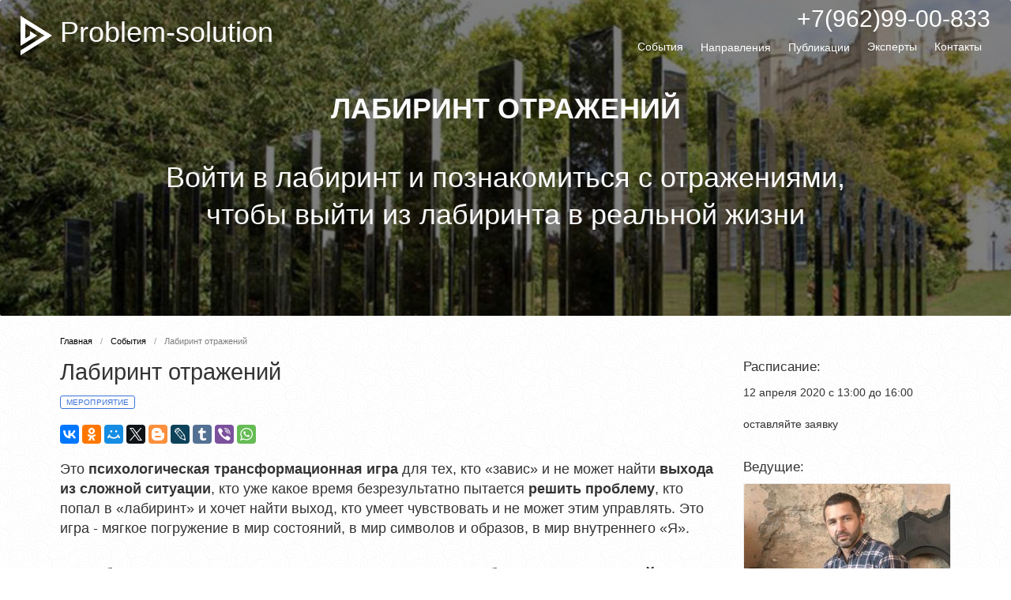

--- FILE ---
content_type: text/html; charset=UTF-8
request_url: https://problem-solution.ru/a/labirint-otrazheniy
body_size: 8078
content:
<!DOCTYPE html>
<html prefix="og: http://ogp.me/ns#" lang="ru-RU">
<head>

	
	<link rel="shortcut icon" href="/ico.png" type="image/x-icon">

	<script type="text/javascript" src="/js/jquery/jquery.js"></script>
	<script type="text/javascript" src="/js/jquery/livequery.js"></script>
	<script type="text/javascript" src="/js/include.js"></script>
	<script type="text/javascript" src="/js/article.js"></script>
	<script type="text/javascript" src="/js/layout.js"></script>
	<script type="text/javascript" src="/js/up/up.php"></script>

	<script type="text/javascript" src="/js/fancybox/jquery.fancybox.pack.js"></script>
	<link rel="stylesheet" href="/js/fancybox/jquery.fancybox.css" type="text/css" media="screen"/>

	<link href="/css/font-awesome.css" rel="stylesheet">

	<link href="/css/vserazvitie/kube.css" rel="stylesheet">
	<link href="/css/vserazvitie/style.css" rel="stylesheet">

	<meta charset="UTF-8">
<!--	<meta name="viewport" content="width=device-width, initial-scale=1.0">-->
	<title>Лабиринт отражений</title>

<meta name="csrf-param" content="_csrf">
    <meta name="csrf-token" content="UEhSLVR5dXQTL2daLD4PIiUqakl5CBFDAzghWjIcMiIafmNrHA4BIA==">
<!-- Facebook Pixel Code -->
<script>
    !function(f,b,e,v,n,t,s)
    {if(f.fbq)return;n=f.fbq=function(){n.callMethod?
    n.callMethod.apply(n,arguments):n.queue.push(arguments)};
    if(!f._fbq)f._fbq=n;n.push=n;n.loaded=!0;n.version='2.0';
    n.queue=[];t=b.createElement(e);t.async=!0;
    t.src=v;s=b.getElementsByTagName(e)[0];
    s.parentNode.insertBefore(t,s)}(window,document,'script',
    'https://connect.facebook.net/en_US/fbevents.js');
    fbq('init', '2042251959382137');
    fbq('track', 'PageView');
</script>
<noscript>
	<img height="1" width="1" src="https://www.facebook.com/tr?id=2042251959382137&ev=PageView&noscript=1"/>
</noscript>
<!-- End Facebook Pixel Code --><meta name="title" content="Лабиринт отражений ">
<meta name="description" content="Психологическая метафорическая игра, позволяющая рассмотреть и решить проблему через принятие своих внутренних частей.">
<meta name="keywords" content="">
<meta name="og:image" content="http://problem-solution.ru/images/action/2016_11_06/90581f17bc22b72600x400.jpg">
<meta name="og:title" content="Лабиринт отражений">
<meta name="og:description" content="Это психологическая трансформационная игра для тех, кто &amp;laquo;завис&amp;raquo; и не может найти выхода из сложной ситуации, кто уже какое время...">
<meta name="og:image" content="http://problem-solution.ru/images/action/2016_11_06/90581f17bc22b72600x400.jpg">
<meta name="og:title" content="Лабиринт отражений">
<meta name="og:description" content="Это психологическая трансформационная игра для тех, кто &amp;laquo;завис&amp;raquo; и не может найти выхода из сложной ситуации, кто уже какое время...">
</head>
<body>

<section id="shell">

	<header>

	<section class="content">
		<section class="row">

			<section class="col col-5">
				<h1 id="logo">
					<a href="/">Problem-solution</a>
				</h1>
			</section>

			<section class="col col-7 text-right aside">
				<h3 class="phone">
					<span class="small"></span>
					+7(962)99-00-833				</h3>
				<section id="main-menu">
					<menu>

	<ul><li><a  class="" target="_self" href="/a/afisha">События</a></li>
<li class="has-child"><label  class="1" target="_self">Направления</label>
<ul>
<li><a  class="1" target="_self" href="/d/seryeznye-igry">Серьезные игры</a></li>
<li><a  class="1" target="_self" href="/d/sistemnye-rasstanovki">Системные расстановки</a></li>
<li><a  class="1" target="_self" href="/d/akterskoe-masterstvo">Актерское мастерство</a></li>
<li><a  class="1" target="_self" href="/d/razrabotka-sayta">Разработка сайта</a></li>
<li><a  class="1" target="_self" href="/d/tvorcheskaya-masterskaya-vorkshop">Творческая мастерская</a></li>
<li><a  class="1" target="_self" href="/d/onlayn-masterskaya-skorlupa">Онлайн мастерская Скорлупа</a></li>
</ul>
</li>
<li class="has-child"><label  class="" target="_self">Публикации</label>
<ul>
<li><a  class="" target="_self" href="/b/blog">Блоги</a></li>
<li><a  class="" target="_self" href="/v/video">Видео</a></li>
<li><a  class="1" target="_self" href="/p/photo">Фото</a></li>
</ul>
</li>
<li><a  class="" target="_self" href="/e/expert">Эксперты</a></li>
<li><a  class="2" target="_self" href="/kontakty">Контакты</a></li></ul>
</menu>				</section>
			</section>

		</section>
	</section>


	<script type="text/javascript">
	$('header').addClass('has-slider');
</script>

<section class="header-slider">

	<section class="flexslider">

		<ul class="slides">
							<li class="slider-item hide">
					<section class="blur"
							 style="background-image: url('/images/header_slider/2016_11_06/86581f16d3d6b021300x442.jpg')"></section>
					<section class="text">
						<section class="container">
							<p>&nbsp;</p>
<p>&nbsp;</p>
<p>&nbsp;</p>
<p style="text-align: center;"><strong><span style="font-size: 36px;">ЛАБИРИНТ ОТРАЖЕНИЙ</span></strong></p>
<p style="text-align: center;">&nbsp;</p>
<p style="text-align: center;"><span style="font-size: 36px;">Войти в лабиринт и познакомиться с отражениями,</span></p>
<p style="text-align: center;"><span style="font-size: 36px;">чтобы выйти из лабиринта в реальной жизни</span></p>						</section>
					</section>
				</li>
					</ul>

	</section>

</section>
</header>


	<section id="content">

		<section class="container">

			<section>
				<!-- Pixel action view -->
<script type="text/javascript">
	fbq('track', 'ViewContent');
</script>
<!-- ----------------- -->


	<nav class="breadcrumb">
		<ul class="breadcrumb"><li><a href="/">Главная</a></li>
<li><a href="/a/afisha">События</a></li>
<li><em>Лабиринт отражений</em></li></ul>	</nav>



	<section class="row pause-0">

		<!-- Описание -->
		<section class="col col-9">
			<article>

				<div class="hgroup">
					<h1>Лабиринт отражений</h1>
					<span class="label primary outline">Мероприятие</span>
				</div>

				<!-- Social Buttons -->
				<section class="pause-20 social-buttons">

	<script src="//yastatic.net/es5-shims/0.0.2/es5-shims.min.js"></script>
	<script src="//yastatic.net/share2/share.js"></script>

	<div class="ya-share2"
		 data-services="vkontakte,facebook,odnoklassniki,moimir,gplus,twitter,blogger,lj,tumblr,viber,whatsapp"
		 data-title="Лабиринт отражений"
		 data-description="Это психологическая трансформационная игра для тех, кто &laquo;завис&raquo; и не может найти выхода из сложной ситуации, кто уже какое время..."
		 data-image="http://problem-solution.ru/images/action/2016_11_06/90581f17bc22b72600x400.jpg"
	></div>

</section>
				<section class="pause-20">
					<section>
						<p><span style="font-size: 18px;">Это <strong>психологическая трансформационная игра</strong> для тех, кто &laquo;завис&raquo; и не может найти <strong>выхода из сложной ситуации</strong>, кто уже какое время безрезультатно пытается <strong>решить проблему</strong>, кто попал в &laquo;лабиринт&raquo; и хочет найти выход, кто умеет чувствовать и не может этим управлять. Это игра - мягкое погружение в мир состояний, в мир символов и образов, в мир внутреннего &laquo;Я&raquo;.</span></p>
<h3><strong>Вам будет полезно принять участие в игре &laquo;Лабиринт Отражений&raquo;, если:</strong></h3>
<ul style="list-style-type: circle;">
<li><span style="font-size: 18px;">Вы запутались в чем-то и хотите найти выход, решить проблему;</span></li>
<li><span style="font-size: 18px;">Вы умеете задавать вопросы себе и слышать внутренние ответы;</span></li>
<li><span style="font-size: 18px;">Вы готовы работать со своим запросом через психологические метафоры и образы;</span></li>
<li><span style="font-size: 18px;"><span style="font-size: 18px;">Вам важно развиваться мягко, без жесткости и давления.</span></span></li>
</ul>						<p style="text-align: center;"><img src="../../../images/upload/2016_10_05/57f4d43f91355.jpg" width="850" /></p>
<h3><strong>Что вы можете приобрести от участия в игре</strong></h3>
<ul style="list-style-type: circle;">
<li><span style="font-size: 18px;">совершенно неожиданный взгляд на Вашу проблему</span></li>
<li><span style="font-size: 18px;">ощущение наполненности и целостности</span></li>
<li><span style="font-size: 18px;">состояние успокоения относительно ситуации</span></li>
<li><span style="font-size: 18px;">переоценку внутренних ресурсов</span></li>
<li><span style="font-size: 18px;">новые идеи выхода из состояния &laquo;зависания&raquo;</span></li>
</ul>						<h3><strong>Как проходит игра</strong></h3>
<p><span style="font-size: 18px;">Количество участников 3-7 человек. Длительность игры 3-4 часа. На игру нужно приготовить запрос/вопрос, в котором Вы запутались в жизни и необходимо найти решение или выход из тупика.</span></p>
<p style="text-align: center;"><img style="float: right;" src="../../../images/upload/2016_11_01/5818c0e60de71.png" width="347" height="231" /></p>
<p><span style="font-size: 18px;"><strong>Важно:</strong> должна быть готовность проговаривать свой запрос вслух. Запрос можно формулировать следующим образом:</span></p>
<ul style="list-style-type: circle;">
<li><span style="font-size: 18px;">Почему у меня *чего-то* до сих пор нет?</span></li>
<li><span style="font-size: 18px;">Что мешает мне *что-то* сделать?</span></li>
<li><span style="font-size: 18px;">Каковы причины *этого* состояния?</span></li>
<li><span style="font-size: 18px;">Зачем мне *эта ситуация*, *событие*, *отношения* и т.д.?</span></li>
</ul>
<p><span style="font-size: 18px;">Главная идея игры &ndash; отразить иллюзорность представлений о мире, в том числе о нашем внутреннем мире, и показать, что за проявлением слабости тоже стоит ресурс, который необходимо принять, осознать, а затем научиться управлять им. И здесь важно позволить себе задавать вопрос: ПОЧЕМУ? и ЗАЧЕМ?</span></p>
<p><span style="font-size: 18px;">Символ <strong>лабиринт</strong> имеет много различных толкований: символическое возвращение в лоно матери, переход через перерождение, возвращение к центру, а также достижение реализации после пути испытаний.</span></p>
<p><span style="font-size: 18px;">С момента начала игры запускаются случайные неслучайности и приходят различные возможности: говорить и быть услышанным, примерить ресурс или антиресурс, прочувствовать Триаду Силы или Триаду Бессилия и понять для себя, вершить судьбу других игроков, получив право Судьи, или &laquo;исцелить&raquo; любую игровую карту, позволить себе что-то или проявить лидерские качества, а также повлиять на большинство за игровым столом.&nbsp;</span></p>					</section>
				</section>

				<section class="social_bottom">
					<h4>Расскажите об этом друзьям и получите +100500 к карме! ;)</h4>
					<!-- Social Buttons -->
					<section class="pause-20 social-buttons">

	<script src="//yastatic.net/es5-shims/0.0.2/es5-shims.min.js"></script>
	<script src="//yastatic.net/share2/share.js"></script>

	<div class="ya-share2"
		 data-services="vkontakte,facebook,odnoklassniki,moimir,gplus,twitter,blogger,lj,tumblr,viber,whatsapp"
		 data-title="Лабиринт отражений"
		 data-description="Это психологическая трансформационная игра для тех, кто &laquo;завис&raquo; и не может найти выхода из сложной ситуации, кто уже какое время..."
		 data-image="http://problem-solution.ru/images/action/2016_11_06/90581f17bc22b72600x400.jpg"
	></div>

</section>				</section>

			</article>
		</section>

		<section class="col col-3">
			
<aside>

	<!-- Расписание -->
			<h5 class="pause">Расписание:</h5>
		<p>12 апреля&nbsp;2020 с 13:00 до 16:00</p>
<p>оставляйте заявку</p>	
	<!-- Тренеры -->
			<h5 class="pause">Ведущие:</h5>
		<section class="pause-20">
							<section class="pause-20">
					
<section class="user-item">

	<img src="/images/user/2016_08_31/1857c681f55cf4e360x400.jpg" alt="Александр Бодров"/>

	<h5 class="text-center"><a href="/e/alexander-bodrov">Александр Бодров</a></h5>

</section>				</section>
					</section>
	

	<!-- Направления и тематики -->
			<h5 class="pause">Направление и тематика:</h5>
		<ul class="small padding-none margin-none">
							<li class="link nowrap bullet"><a href="/d/seryeznye-igry?id=32">Серьезные игры</a></li>
										<li class="nowrap hashed">Достижение цели</li>
							<li class="nowrap hashed">Осознанность</li>
							<li class="nowrap hashed">Отношения</li>
							<li class="nowrap hashed">Отношения с деньгами</li>
							<li class="nowrap hashed">Самопознание</li>
					</ul>
	

	<!-- Места проведения -->
			<h5 class="pause">Место проведения:</h5>
		<script src="https://api-maps.yandex.ru/2.1/?lang=ru_RU" type="text/javascript"></script>
		<section>
							<section>
					<section class="item pause-20">

	<h6 class="pause bold">м. Китай город</h6>

	<section class="yandex-map" style="height: 200px; margin-bottom: 4px;"
			 data-coords="#yandex-map-coords-7"
	></section>
	<input type="hidden" id="yandex-map-coords-7" value="55.736138,37.591027">

	<section class="small">
		<p class="bold pause-0">Москва, Маросейка</p>
		<p class="italic smaller">Кафе Ваби-Саби </p>
	</section>

</section>				</section>
					</section>
	
	<div id="w3z-form-2"></div>
	<script type="text/javascript">(function (d, w, c) {
			(w[c] = w[c] || []).push({fId: 2, host: "w3z.ru", height: 240, el: "w3z-form-2"});
			var s = document.createElement('script');
			s.type = "text/javascript";
			s.charset = "UTF-8";
			s.async = false;
			s.src = "http://w3z.ru/forms/js/iframe.js";
			document.body.appendChild(s);
		})(document, window, "w3form");</script>
	
</aside>		</section>

	</section>

	<!-- Билеты -->





	<article class="overflow pause-40"><h3><strong>Кто проводит игру &laquo;Лабиринт отражений&raquo;</strong></h3>
<p style="text-align: center;"><img style="float: right;" src="../../../images/upload/2016_10_02/57f027afdbb73.jpg" width="211" height="293" /></p>
<p><strong><span style="font-size: 18px;">Александр Бодров</span></strong></p>
<ul>
<li><span style="font-size: 18px;">сертифицированный ведущий игры</span></li>
<li><span style="font-size: 18px;">системный бизнес-коуч</span></li>
<li><span style="font-size: 18px;">психолог-консультант</span></li>
<li><span style="font-size: 18px;">системный расстановщик</span></li>
</ul>
<p><strong><span style="font-size: 18px;">Важно!</span></strong></p>
<p><span style="font-size: 18px;">Трансформационные игры - это возможность посмотреть на себя со стороны и увидеть, что &laquo;не очень эффективно&raquo;, что работает &laquo;не так как хотелось&raquo;, в чём вы точно преуспеваете, что нужно развивать и куда двигаться.</span></p></article>


	<!-- Отзывы -->
	<section class="pause-40 col-10 center-block">
		<h2 class="text-centered title">Отзывы / комментарии:</h2>
		<div class="flexslider show-nav">
			<ul class="slides">
									<li class="slider-item hide">
						<section class="row col-10 center-block item-comment">

	<section class="col col-3">
		<img src="/images/action_comments/2016_10_03/3857f2a41ed30a4200x200.jpg" title="Отзыв 15"/>
	</section>

	<section class="col">
		<section class="hide-max-content" data-top="100">
			<p>"Вчера с девочками были на трансформационной игре "Лабиринт Отражений" у Александра Бодрова.</p><p>Это не просто психологическая, а какая-то психолого-мистическая игра, в процессе которой всплывают настоящие причины, мешающие нам двигаться вперед к своим целям. При этом могут обнаружиться совсем неожиданные и необычные вещи, даже не всегда приятные на первый взгляд.</p><p>И чай вкусный попили в процессе, и посмеялись, и погрустили, но время пролетело незаметно, и не хотелось выходить из игры. Ждём новых игр!"</p><p></p><p>Алевтина Б., бухгалтер</p>		</section>
	</section>

</section>					</li>
							</ul>
		</div>
	</section>

	<!-- Блоги -->
	<section class="pause-40">
		<h2 class="text-centered title">Блоги:</h2>
		<section class="row items centered">
							<section class="col col-4">
					

<section class="new-item item-clicked">

	<img src="/images/blog/2016_11_04/18581c6328d9823360x180.jpg" alt="30 выгод от участия в трансформационных играх"/>

	<section class="front vertical-middle">
		<h5><a href="/b/30-vygod-ot-uchastiya-v-transformacionnyh-igrah">30 выгод от участия в трансформационных играх</a></h5>
	</section>

	<section class="back vertical-middle">
				<h5><a href="/b/30-vygod-ot-uchastiya-v-transformacionnyh-igrah">30 выгод от участия в трансформационных играх</a></h5>
	<!--		<p class="description">--><!--</p>-->
	</section>

</section>				</section>
							<section class="col col-4">
					

<section class="new-item item-clicked">

	<img src="/images/blog/2016_11_04/21581c6eee8783a360x180.jpg" alt="А что Вы знаете о своих внутренних драконах?"/>

	<section class="front vertical-middle">
		<h5><a href="/b/a-chto-vy-znaete-o-svoih-vnutrennih-drakonah-">А что Вы знаете о своих внутренних драконах?</a></h5>
	</section>

	<section class="back vertical-middle">
				<h5><a href="/b/a-chto-vy-znaete-o-svoih-vnutrennih-drakonah-">А что Вы знаете о своих внутренних драконах?</a></h5>
	<!--		<p class="description">--><!--</p>-->
	</section>

</section>				</section>
							<section class="col col-4">
					

<section class="new-item item-clicked">

	<img src="/images/blog/2017_02_08/65589ae9347faea360x180.jpg" alt="Почему не надо платить за участие в трансформационной игре"/>

	<section class="front vertical-middle">
		<h5><a href="/b/pochemu-ne-nado-platit-za-uchastie-v-transformacionnoy-igre">Почему не надо платить за участие в трансформационной игре</a></h5>
	</section>

	<section class="back vertical-middle">
				<h5><a href="/b/pochemu-ne-nado-platit-za-uchastie-v-transformacionnoy-igre">Почему не надо платить за участие в трансформационной игре</a></h5>
	<!--		<p class="description">--><!--</p>-->
	</section>

</section>				</section>
					</section>
	</section>


			</section>
			
		</section>

	</section>

	<footer>
	<section class="container">

		<section class="row small">

			<section class="col col-3">
				<p><span style="font-size: 14px;">&copy; &ldquo;Решение проблем&rdquo;&nbsp;2014-2020.</span></p>
<p><span style="font-size: 14px;">Все права защищены. </span></p>
<p><span style="font-size: 14px;"><a href="../../poryadok-predostavleniya-uslug" target="_blank">Правила предоставления услуг</a></span></p>
<p><span style="font-size: 14px;"><a href="../../politika-konfidencialnosti" target="_blank">Политика конфиденциальности</a></span></p>			</section>

			<section class="col">
				<menu>

	<ul><li class="has-child"><label  class="" target="_self">Основное</label>
<ul>
<li><a  class="" target="_self" href="/">Главная страница</a></li>
<li><a  class="" target="_self" href="/a/afisha">Афиша событий</a></li>
<li><a  class="" target="_self" href="/kontakty">Контакты</a></li>
</ul>
</li>
<li class="has-child"><label  class="" target="_self">Направления</label>
<ul>
<li><a  class="" target="_self" href="/d/seryeznye-igry">Серьезные игры</a></li>
<li><a  class="" target="_self" href="/d/sistemnye-rasstanovki">Системные расстановки</a></li>
<li><a  class="" target="_self" href="/d/akterskoe-masterstvo">Актерское мастерство</a></li>
<li><a  class="1" target="_self" href="/d/razrabotka-sayta">Разработка сайта</a></li>
<li><a  class="1" target="_self" href="/d/onlayn-masterskaya-skorlupa">Онлайн мастерская Скорлупа</a></li>
</ul>
</li>
<li class="has-child"><label  class="" target="_self">Публикации</label>
<ul>
<li><a  class="" target="_self" href="/b/blog">Блоги</a></li>
<li><a  class="1" target="_self" href="/v/video">Видео</a></li>
<li><a  class="1" target="_self" href="/p/photo">Фото</a></li>
</ul>
</li></ul>
</menu>			</section>

			<section class="col col-3 text-right">
				<section>
					<!--LiveInternet counter--><script type="text/javascript"><!--
document.write("<a href='//www.liveinternet.ru/click' "+
"target=_blank><img src='//counter.yadro.ru/hit?t14.11;r"+
escape(document.referrer)+((typeof(screen)=="undefined")?"":
";s"+screen.width+"*"+screen.height+"*"+(screen.colorDepth?
screen.colorDepth:screen.pixelDepth))+";u"+escape(document.URL)+
";"+Math.random()+
"' alt='' title='LiveInternet: показано число просмотров за 24"+
" часа, посетителей за 24 часа и за сегодня' "+
"border='0' width='88' height='31'><\/a>")
//--></script><!--/LiveInternet-->

<!-- Yandex.Metrika informer -->
<a href="https://metrika.yandex.ru/stat/?id=41235169&amp;from=informer"
target="_blank" rel="nofollow"><img src="https://informer.yandex.ru/informer/41235169/3_0_FFFFFFFF_EFEFEFFF_1_pageviews"
style="border:0;" alt="Яндекс.Метрика" title="Яндекс.Метрика: данные за сегодня (просмотры)" /></a>
<!-- /Yandex.Metrika informer -->

<!-- Yandex.Metrika counter -->
<script type="text/javascript">
    (function (d, w, c) {
        (w[c] = w[c] || []).push(function() {
            try {
                w.yaCounter41235169 = new Ya.Metrika({
                    id:41235169,
                    clickmap:true,
                    trackLinks:true,
                    accurateTrackBounce:true,
                    webvisor:true,
                    trackHash:true,
                    ut:"noindex"
                });
            } catch(e) { }
        });

        var n = d.getElementsByTagName("script")[0],
            s = d.createElement("script"),
            f = function () { n.parentNode.insertBefore(s, n); };
        s.type = "text/javascript";
        s.async = true;
        s.src = "https://mc.yandex.ru/metrika/watch.js";

        if (w.opera == "[object Opera]") {
            d.addEventListener("DOMContentLoaded", f, false);
        } else { f(); }
    })(document, window, "yandex_metrika_callbacks");
</script>
<noscript><div><img src="https://mc.yandex.ru/watch/41235169?ut=noindex" style="position:absolute; left:-9999px;" alt="" /></div></noscript>
<!-- /Yandex.Metrika counter -->

<a href='https://www.b17.ru/alexanderbodrov/?prt=181854' target='_blank'><img src='https://www.b17.ru/img/b17_88x31_w.png'></a>
<a href="https://samopoznanie.ru/msk/" target="_blank"><img src="https://samopoznanie.ru/design/images/samopoznanie.gif" width="87" height="30" alt="Психологические и личностные тренинги и семинары на Самопознание.ру" title="Самопознание.ру — психологические и личностные тренинги и семинары Москвы"></a>

<a href="https://smartafisha.ru/msk/organization/problem-solution#calendar" title="Наше расписание на портале СмартАфиша" target="_blank"><img style="width: 88px; height: 31px;" src="https://static.smartafisha.ru/design/240x60.png" alt="Наше расписание на портале СмартАфиша"></a>

<html>
    <head>
        <meta http-equiv="Content-Type" content="text/html; charset=UTF-8">
    </head>
    <body>Verification: 02b84ec5ae84f476</body>
</html>				</section>
			</section>

		</section>

	</section>
</footer>
</section>

</body>
</html>


--- FILE ---
content_type: text/html; charset=UTF-8
request_url: https://problem-solution.ru/js/up/up.php
body_size: 960
content:

	var up = new function () {
	this.root = '/js/up/';
					this.csrf = new function () {

    this.get_meta_csrf = function ()
    {
        return $('meta[name="csrf-token"]').attr('content');
    }

};					this.includer = new function () {

    this.included_files = [];

    /**
     * Асинхронный загрузчик файлов
     */
    this.include = function (files) {
        var result = files.map(function (file) {
            if (this.included_files.indexOf(file) === -1) {
                this.included_files.push(file);
                return $.getScript(file).done(function () {
                    return true;
                });
            }
        });

        return result;
    };


    this.includeAsync = function (files) {

        var _arr = $.map(files, function (file) {
            if (this.included_files.indexOf(file) === -1) {
                this.included_files.push(file);

                switch (file.split(".").pop()) {
                    case "css":
                        $("<link/>", {rel: "stylesheet", type: "text/css", href: file}).appendTo("head");
                        return {readyState: 1};
                        break;
                    case "js":
                        return $.getScript(file);
                        break;
                }

            }
            return true;
        });

        _arr.push($.Deferred(function (deferred) {
            $(deferred.resolve);
        }));

        return $.when.apply($, _arr);

    };

};		};

/**
 * Загрузчик библиотеки "Union Projects" для динамических скриптов
 * Для работы необходимо: Jquery, LiveQuery
 *
 * Пример использования скрипта для перевода: class="up up-text-translate"
 * Файл скрипта должен находится в /up/text/translate.js
 *
 * @param up_root_path - Путь к root библиотеки
 */

$('.up').livequery(function () {

    var s = $(this).attr('class').match(/up-\w+-\w+/g);
    $.each(s, function (k, v) {
        var script_path = up.root + v.replace(/-/g, '/').replace('up', 'dynamic') + '.js';
        up.includer.include([script_path]);
    });

});

--- FILE ---
content_type: text/css
request_url: https://problem-solution.ru/css/vserazvitie/kube.css
body_size: 7660
content:
.animated {
  -webkit-animation-duration: 1s;
  animation-duration: 1s;
  -webkit-animation-fill-mode: both;
  animation-fill-mode: both; }

@-webkit-keyframes slideUp {
  to {
    height: 0;
    padding-top: 0;
    padding-bottom: 0; } }
@keyframes slideUp {
  to {
    height: 0;
    padding-top: 0;
    padding-bottom: 0; } }
.slideUp {
  overflow: hidden;
  -webkit-animation-name: slideUp;
  animation-name: slideUp; }

@-webkit-keyframes slideDown {
  from {
    height: 0;
    padding-top: 0;
    padding-bottom: 0; } }
@keyframes slideDown {
  from {
    height: 0;
    padding-top: 0;
    padding-bottom: 0; } }
.slideDown {
  overflow: hidden;
  -webkit-animation-name: slideDown;
  animation-name: slideDown; }

@-webkit-keyframes slideInRight {
  from {
    -webkit-transform: translate3d(100%, 0, 0);
    transform: translate3d(100%, 0, 0);
    visibility: visible; }
  to {
    -webkit-transform: translate3d(0, 0, 0);
    transform: translate3d(0, 0, 0); } }
@keyframes slideInRight {
  from {
    -webkit-transform: translate3d(100%, 0, 0);
    transform: translate3d(100%, 0, 0);
    visibility: visible; }
  to {
    -webkit-transform: translate3d(0, 0, 0);
    transform: translate3d(0, 0, 0); } }
.slideInRight {
  -webkit-animation-name: slideInRight;
  animation-name: slideInRight; }

@-webkit-keyframes slideInLeft {
  from {
    -webkit-transform: translate3d(-100%, 0, 0);
    transform: translate3d(-100%, 0, 0);
    visibility: visible; }
  to {
    -webkit-transform: translate3d(0, 0, 0);
    transform: translate3d(0, 0, 0); } }
@keyframes slideInLeft {
  from {
    -webkit-transform: translate3d(-100%, 0, 0);
    transform: translate3d(-100%, 0, 0);
    visibility: visible; }
  to {
    -webkit-transform: translate3d(0, 0, 0);
    transform: translate3d(0, 0, 0); } }
.slideInLeft {
  -webkit-animation-name: slideInLeft;
  animation-name: slideInLeft; }

@-webkit-keyframes slideInDown {
  from {
    -webkit-transform: translate3d(0, -100%, 0);
    transform: translate3d(0, -100%, 0);
    visibility: visible; }
  to {
    -webkit-transform: translate3d(0, 0, 0);
    transform: translate3d(0, 0, 0); } }
@keyframes slideInDown {
  from {
    -webkit-transform: translate3d(0, -100%, 0);
    transform: translate3d(0, -100%, 0);
    visibility: visible; }
  to {
    -webkit-transform: translate3d(0, 0, 0);
    transform: translate3d(0, 0, 0); } }
.slideInDown {
  -webkit-animation-name: slideInDown;
  animation-name: slideInDown; }

@-webkit-keyframes slideOutLeft {
  from {
    -webkit-transform: translate3d(0, 0, 0);
    transform: translate3d(0, 0, 0); }
  to {
    visibility: hidden;
    -webkit-transform: translate3d(-100%, 0, 0);
    transform: translate3d(-100%, 0, 0); } }
@keyframes slideOutLeft {
  from {
    -webkit-transform: translate3d(0, 0, 0);
    transform: translate3d(0, 0, 0); }
  to {
    visibility: hidden;
    -webkit-transform: translate3d(-100%, 0, 0);
    transform: translate3d(-100%, 0, 0); } }
.slideOutLeft {
  -webkit-animation-name: slideOutLeft;
  animation-name: slideOutLeft; }

@-webkit-keyframes slideOutRight {
  from {
    -webkit-transform: translate3d(0, 0, 0);
    transform: translate3d(0, 0, 0); }
  to {
    visibility: hidden;
    -webkit-transform: translate3d(100%, 0, 0);
    transform: translate3d(100%, 0, 0); } }
@keyframes slideOutRight {
  from {
    -webkit-transform: translate3d(0, 0, 0);
    transform: translate3d(0, 0, 0); }
  to {
    visibility: hidden;
    -webkit-transform: translate3d(100%, 0, 0);
    transform: translate3d(100%, 0, 0); } }
.slideOutRight {
  -webkit-animation-name: slideOutRight;
  animation-name: slideOutRight; }

@-webkit-keyframes slideOutUp {
  from {
    -webkit-transform: translate3d(0, 0, 0);
    transform: translate3d(0, 0, 0); }
  to {
    visibility: hidden;
    -webkit-transform: translate3d(0, -100%, 0);
    transform: translate3d(0, -100%, 0); } }
@keyframes slideOutUp {
  from {
    -webkit-transform: translate3d(0, 0, 0);
    transform: translate3d(0, 0, 0); }
  to {
    visibility: hidden;
    -webkit-transform: translate3d(0, -100%, 0);
    transform: translate3d(0, -100%, 0); } }
.slideOutUp {
  -webkit-animation-name: slideOutUp;
  animation-name: slideOutUp; }

@-webkit-keyframes fadeIn {
  from {
    opacity: 0; }
  to {
    opacity: 1; } }
@keyframes fadeIn {
  from {
    opacity: 0; }
  to {
    opacity: 1; } }
.fadeIn {
  -webkit-animation-name: fadeIn;
  animation-name: fadeIn; }

@-webkit-keyframes fadeOut {
  from {
    opacity: 1; }
  to {
    opacity: 0; } }
@keyframes fadeOut {
  from {
    opacity: 1; }
  to {
    opacity: 0; } }
.fadeOut {
  -webkit-animation-name: fadeOut;
  animation-name: fadeOut; }

@-webkit-keyframes zoomIn {
  from {
    opacity: 0;
    -webkit-transform: scale3d(0.3, 0.3, 0.3);
    transform: scale3d(0.3, 0.3, 0.3); }
  50% {
    opacity: 1; } }
@keyframes zoomIn {
  from {
    opacity: 0;
    -webkit-transform: scale3d(0.3, 0.3, 0.3);
    transform: scale3d(0.3, 0.3, 0.3); }
  50% {
    opacity: 1; } }
.zoomIn {
  -webkit-animation-name: zoomIn;
  animation-name: zoomIn; }

@-webkit-keyframes zoomOut {
  from {
    opacity: 1; }
  50% {
    opacity: 0;
    -webkit-transform: scale3d(0.3, 0.3, 0.3);
    transform: scale3d(0.3, 0.3, 0.3); }
  to {
    opacity: 0; } }
@keyframes zoomOut {
  from {
    opacity: 1; }
  50% {
    opacity: 0;
    -webkit-transform: scale3d(0.3, 0.3, 0.3);
    transform: scale3d(0.3, 0.3, 0.3); }
  to {
    opacity: 0; } }
.zoomOut {
  -webkit-animation-name: zoomOut;
  animation-name: zoomOut; }

@-webkit-keyframes pulse {
  from {
    -webkit-transform: scale3d(1, 1, 1);
    transform: scale3d(1, 1, 1); }
  50% {
    -webkit-transform: scale3d(1.03, 1.03, 1.03);
    transform: scale3d(1.03, 1.03, 1.03); }
  to {
    -webkit-transform: scale3d(1, 1, 1);
    transform: scale3d(1, 1, 1); } }
@keyframes pulse {
  from {
    -webkit-transform: scale3d(1, 1, 1);
    transform: scale3d(1, 1, 1); }
  50% {
    -webkit-transform: scale3d(1.03, 1.03, 1.03);
    transform: scale3d(1.03, 1.03, 1.03); }
  to {
    -webkit-transform: scale3d(1, 1, 1);
    transform: scale3d(1, 1, 1); } }
.pulse {
  -webkit-animation-name: pulse;
  animation-name: pulse; }

@-webkit-keyframes shake {
  from, to {
    -webkit-transform: translate3d(0, 0, 0);
    transform: translate3d(0, 0, 0); }
  10%, 30%, 50%, 70%, 90% {
    -webkit-transform: translate3d(-7px, 0, 0);
    transform: translate3d(-7px, 0, 0); }
  20%, 40%, 60%, 80% {
    -webkit-transform: translate3d(7px, 0, 0);
    transform: translate3d(7px, 0, 0); } }
@keyframes shake {
  from, to {
    -webkit-transform: translate3d(0, 0, 0);
    transform: translate3d(0, 0, 0); }
  10%, 30%, 50%, 70%, 90% {
    -webkit-transform: translate3d(-7px, 0, 0);
    transform: translate3d(-7px, 0, 0); }
  20%, 40%, 60%, 80% {
    -webkit-transform: translate3d(7px, 0, 0);
    transform: translate3d(7px, 0, 0); } }
.shake {
  -webkit-animation-name: shake;
  animation-name: shake; }

@-webkit-keyframes bounce {
  from, 20%, 53%, 80%, to {
    -webkit-animation-timing-function: cubic-bezier(0.215, 0.61, 0.355, 1);
    animation-timing-function: cubic-bezier(0.215, 0.61, 0.355, 1);
    -webkit-transform: translate3d(0, 0, 0);
    transform: translate3d(0, 0, 0); }
  40%, 43% {
    -webkit-animation-timing-function: cubic-bezier(0.755, 0.05, 0.855, 0.06);
    animation-timing-function: cubic-bezier(0.755, 0.05, 0.855, 0.06);
    -webkit-transform: translate3d(0, -20px, 0);
    transform: translate3d(0, -20px, 0); }
  70% {
    -webkit-animation-timing-function: cubic-bezier(0.755, 0.05, 0.855, 0.06);
    animation-timing-function: cubic-bezier(0.755, 0.05, 0.855, 0.06);
    -webkit-transform: translate3d(0, -15px, 0);
    transform: translate3d(0, -15px, 0); }
  90% {
    -webkit-transform: translate3d(0, -4px, 0);
    transform: translate3d(0, -4px, 0); } }
@keyframes bounce {
  from, 20%, 53%, 80%, to {
    -webkit-animation-timing-function: cubic-bezier(0.215, 0.61, 0.355, 1);
    animation-timing-function: cubic-bezier(0.215, 0.61, 0.355, 1);
    -webkit-transform: translate3d(0, 0, 0);
    transform: translate3d(0, 0, 0); }
  40%, 43% {
    -webkit-animation-timing-function: cubic-bezier(0.755, 0.05, 0.855, 0.06);
    animation-timing-function: cubic-bezier(0.755, 0.05, 0.855, 0.06);
    -webkit-transform: translate3d(0, -20px, 0);
    transform: translate3d(0, -20px, 0); }
  70% {
    -webkit-animation-timing-function: cubic-bezier(0.755, 0.05, 0.855, 0.06);
    animation-timing-function: cubic-bezier(0.755, 0.05, 0.855, 0.06);
    -webkit-transform: translate3d(0, -15px, 0);
    transform: translate3d(0, -15px, 0); }
  90% {
    -webkit-transform: translate3d(0, -4px, 0);
    transform: translate3d(0, -4px, 0); } }
.bounce {
  -webkit-animation-name: bounce;
  animation-name: bounce;
  -webkit-transform-origin: center bottom;
  transform-origin: center bottom; }

@-webkit-keyframes rotate {
  from {
    -webkit-transform: rotate(0deg);
    transform: rotate(0deg); }
  to {
    -webkit-transform: rotate(360deg);
    transform: rotate(360deg); } }
@keyframes rotate {
  from {
    -webkit-transform: rotate(0deg);
    transform: rotate(0deg); }
  to {
    -webkit-transform: rotate(360deg);
    transform: rotate(360deg); } }
.rotate {
  -webkit-animation-name: rotate;
  animation-name: rotate; }

html {
  box-sizing: border-box; }

*,
*:before,
*:after {
  box-sizing: inherit; }

* {
  margin: 0;
  padding: 0;
  border: 0;
  outline: 0;
  vertical-align: baseline;
  background: transparent; }

a:active,
a:hover {
  outline: 0; }

::-moz-focus-inner {
  border: 0;
  padding: 0; }

img,
video,
audio {
  max-width: 100%; }

img,
video {
  height: auto; }

input[type="radio"],
input[type="checkbox"] {
  cursor: pointer;
  font-size: 110%;
  position: relative;
  margin-right: 3px;
  padding: 0; }

input[type="search"] {
  -webkit-appearance: textfield; }

input[type="search"]::-webkit-search-decoration,
input[type="search"]::-webkit-search-cancel-button {
  -webkit-appearance: none; }

body {
  font-family: "Helvetica Neue", Helvetica, sans-serif;
  line-height: 24px;
  font-size: 14px;
  color: #333;
  background-color: #fff; }

a {
  color: #255bbd; }

a:hover {
  color: inherit; }

h1.title, h1, h2, h3, h4, h5, h6 {
  font-family: "Helvetica Neue", Helvetica, sans-serif;
  font-weight: bold;
  text-rendering: optimizeLegibility;
  color: #333;
  margin-bottom: 12px; }

h1.title {
  font-size: 60px;
  line-height: 64px; }

h1,
.h1 {
  font-size: 29px;
  line-height: 34px;
  margin-bottom: 21px; }

h2,
.h2 {
  font-size: 26px;
  line-height: 31px;
  margin-bottom: 18px; }

h3,
.h3 {
  font-size: 23px;
  line-height: 28px;
  margin-bottom: 15px; }

h4,
.h4 {
  font-size: 20px;
  line-height: 25px;
  margin-bottom: 12px; }

h5,
.h5 {
  font-size: 17px;
  line-height: 22px;
  margin-bottom: 9px; }

h6,
.h6 {
  font-size: 14px;
  line-height: 19px;
  margin-bottom: 6px; }

p + h2,
p + h3,
p + h4,
p + h5,
p + h6,
ul + h2,
ul + h3,
ul + h4,
ul + h5,
ul + h6,
ol + h2,
ol + h3,
ol + h4,
ol + h5,
ol + h6,
dl + h2,
dl + h3,
dl + h4,
dl + h5,
dl + h6,
blockquote + h2,
blockquote + h3,
blockquote + h4,
blockquote + h5,
blockquote + h6,
hr + h2,
hr + h3,
hr + h4,
hr + h5,
hr + h6,
pre + h2,
pre + h3,
pre + h4,
pre + h5,
pre + h6,
table + h2,
table + h3,
table + h4,
table + h5,
table + h6,
form + h2,
form + h3,
form + h4,
form + h5,
form + h6,
figure + h2,
figure + h3,
figure + h4,
figure + h5,
figure + h6 {
  margin-top: 32px; }

.subheading {
  margin-top: -8px;
  margin-bottom: 8px;
  font-weight: 300; }

ul, ol,
ul ul,
ol ol,
ul ol,
ol ul {
  margin: 0 0 0 24px; }

ol ol li {
  list-style-type: lower-alpha; }

ol ol ol li {
  list-style-type: lower-roman; }

nav ul, nav ol {
  margin: 0;
  list-style: none; }

dl dt {
  font-weight: 700; }

dd {
  margin-left: 24px; }

p, blockquote, hr, pre, ol, ul, dl, table, fieldset, figure, address, form {
  margin-bottom: 16px; }

hr {
  border-bottom: 1px solid rgba(0, 0, 0, 0.1);
  margin-top: -1px; }

blockquote {
  padding-left: 24px;
  border-left: 2px solid rgba(0, 0, 0, 0.125);
  font-style: italic;
  color: rgba(0, 0, 0, 0.65); }

pre, code, samp, var, kbd {
  font-family: Consolas, Monaco, "Courier New", monospace;
  font-size: 13px; }

pre {
  color: rgba(0, 0, 0, 0.85);
  background: #f8f8f8;
  padding: 20px;
  border-radius: 4px;
  line-height: 20px;
  overflow: none;
  white-space: pre-wrap; }

.small, time, cite, small, figcaption {
  font-size: 13px;
  line-height: 20px; }

.smaller {
  font-size: 12px;
  line-height: 16px; }

cite {
  color: rgba(0, 0, 0, 0.5); }

figcaption {
  font-style: italic;
  padding-top: 4px;
  padding-bottom: 4px; }

figure figcaption {
  position: relative;
  top: -4px; }

abbr[title], dfn[title] {
  border-bottom: 1px dotted rgba(0, 0, 0, 0.5);
  cursor: help; }

mark, code, samp, kbd {
  padding: 4px 8px 2px 8px;
  display: inline-block;
  line-height: 1;
  border-radius: 4px;
  color: rgba(0, 0, 0, 0.85); }

pre code {
  font-size: 100%;
  white-space: pre;
  padding: 0;
  background: none;
  line-height: 24px; }

mark {
  background-color: #fed443; }

code {
  background: #f4f4f4; }

var {
  color: rgba(0, 0, 0, 0.6);
  font-style: normal; }

strong, b {
  line-height: 1; }

samp {
  color: #fff;
  background: #5a89df; }

kbd {
  border: 1px solid rgba(0, 0, 0, 0.1); }

sub,
sup {
  font-size: x-small;
  line-height: 0;
  margin-left: 4px;
  position: relative; }

sup {
  top: -4px; }

sub {
  bottom: -2px; }

.row {
  display: -ms-flexbox;
  display: -webkit-flex;
  display: flex;
  -ms-flex-wrap: wrap;
  -webkit-flex-wrap: wrap;
  flex-wrap: wrap;
  margin-left: -2.12766%; }
  .row.centered {
    -ms-flex-pack: center;
    -webkit-justify-content: center;
    justify-content: center; }
  .row.right {
    -ms-flex-pack: end;
    -webkit-justify-content: flex-end;
    justify-content: flex-end; }
  .row.bottom {
    -ms-flex-align: end;
    -webkit-align-items: flex-end;
    align-items: flex-end; }
  .row.around {
    -ms-flex-pack: distribute;
    -webkit-justify-content: space-around;
    justify-content: space-around; }
  .row.between {
    -ms-flex-pack: justify;
    -webkit-justify-content: space-between;
    justify-content: space-between; }
  .row.equal .col {
    display: -ms-flexbox;
    display: -webkit-flex;
    display: flex; }
    .row.equal .col > div {
      -ms-flex-grow: 1;
      -webkit-flex-grow: 1;
      flex-grow: 1; }
  .row.splice {
    margin-left: 0; }
    .row.splice .col {
      padding-left: 0; }

.col {
  -ms-flex-grow: 1;
  -webkit-flex-grow: 1;
  flex-grow: 1;
  -webkit-flex-basis: 0;
  -ms-flex-basis: 0;
  flex-basis: 0;
  max-width: 100%;
  padding-left: 2.12766%; }
  .col.first {
    order: -1; }
  .col.last {
    order: 1; }

@media (max-width: 768px) {
  .col.first-on-small {
    order: -1; }

  .col.last-on-small {
    order: 1; } }
.pull-right {
  margin-left: auto; }

.col-1 {
  flex-basis: 8.33333%;
  max-width: 8.33333%;
  width: 8.33333%; }

.col-2 {
  flex-basis: 16.66667%;
  max-width: 16.66667%;
  width: 16.66667%; }

.col-3 {
  flex-basis: 25%;
  max-width: 25%;
  width: 25%; }

.col-4 {
  flex-basis: 33.33333%;
  max-width: 33.33333%;
  width: 33.33333%; }

.col-5 {
  flex-basis: 41.66667%;
  max-width: 41.66667%;
  width: 41.66667%; }

.col-6 {
  flex-basis: 50%;
  max-width: 50%;
  width: 50%; }

.col-7 {
  flex-basis: 58.33333%;
  max-width: 58.33333%;
  width: 58.33333%; }

.col-8 {
  flex-basis: 66.66667%;
  max-width: 66.66667%;
  width: 66.66667%; }

.col-9 {
  flex-basis: 75%;
  max-width: 75%;
  width: 75%; }

.col-10 {
  flex-basis: 83.33333%;
  max-width: 83.33333%;
  width: 83.33333%; }

.col-11 {
  flex-basis: 91.66667%;
  max-width: 91.66667%;
  width: 91.66667%; }

.col-12 {
  flex-basis: 100%;
  max-width: 100%;
  width: 100%; }

.offset-1 {
  margin-left: 8.33333%; }

.offset-2 {
  margin-left: 16.66667%; }

.offset-3 {
  margin-left: 25%; }

.offset-4 {
  margin-left: 33.33333%; }

.offset-5 {
  margin-left: 41.66667%; }

.offset-6 {
  margin-left: 50%; }

.offset-7 {
  margin-left: 58.33333%; }

.offset-8 {
  margin-left: 66.66667%; }

.offset-9 {
  margin-left: 75%; }

.offset-10 {
  margin-left: 83.33333%; }

.offset-11 {
  margin-left: 91.66667%; }

.row-layout {
  display: -ms-flexbox;
  display: -webkit-flex;
  display: flex;
  -ms-flex-wrap: nowrap;
  -webkit-flex-wrap: nowrap;
  flex-wrap: nowrap;
  -ms-flex-pack: center;
  -webkit-justify-content: center;
  justify-content: center; }

.col-fluid {
  -ms-flex-grow: 1;
  -webkit-flex-grow: 1;
  flex-grow: 1;
  width: 100%; }

@media (max-width: 768px) {
  .row-layout {
    display: block; }

  .col-fixed {
    -ms-flex: 1 !important;
    -webkit-flex: 1 !important;
    flex: 1 !important; }

  .row-layout > .col-fixed {
    order: 1; }

  .row-layout > .col-fluid {
    order: 2; } }
@media (max-width: 768px) {
  .row {
    margin-left: 0; }

  .col,
  [class^="col-"],
  [class*=" col-"] {
    flex-basis: 100%;
    max-width: 100%;
    width: 100%; }

  .col {
    -ms-flex-direction: column;
    -webkit-flex-direction: column;
    flex-direction: column;
    padding-left: 0; }

  .pull-right,
  [class^="offset-"],
  [class*=" offset-"] {
    margin-left: 0; } }
table {
  border-collapse: collapse;
  border-spacing: 0;
  max-width: 100%;
  width: 100%;
  empty-cells: show;
  font-size: 14px; }

th {
  text-align: left;
  font-weight: 700;
  vertical-align: bottom; }

td {
  vertical-align: top; }

th,
td {
  padding: 16px;
  padding-bottom: 15px;
  border-bottom: 1px solid #eee; }
  th:first-child,
  td:first-child {
    padding-left: 0; }
  th:last-child,
  td:last-child {
    padding-right: 0; }

tfoot th,
tfoot td {
  color: rgba(0, 0, 0, 0.5); }

table.bordered {
  margin-top: -1px; }
  table.bordered td, table.bordered th {
    border: 1px solid #eee; }

table.striped tr:nth-child(odd) td {
  background: #f4f4f4; }

table.bordered td:first-child, table.bordered th:first-child,
table.striped td:first-child,
table.striped th:first-child {
  padding-left: 16px; }
table.bordered td:last-child, table.bordered th:last-child,
table.striped td:last-child,
table.striped th:last-child {
  padding-right: 16px; }

table.flat td, table.flat th {
  border: none;
  padding: 0; }

table.flat-2 td, table.flat-2 th {
  padding: 8px;
  padding-bottom: 7px; }

table.first-nowrap td:first-child {
  white-space: nowrap;
  font-weight: 600; }

table.bottom-none {
  margin-bottom: 0; }
  table.bottom-none tr:last-child > td {
    border-bottom: none; }

input,
select,
textarea,
fieldset {
  font-family: "Helvetica Neue", Helvetica, sans-serif;
  font-size: 13px; }

input[type="email"],
input[type="number"],
input[type="search"],
input[type="text"],
input[type="date"],
input[type="tel"],
input[type="url"],
input[type="password"] {
  height: 30px;
  padding: 0px 8px;
  vertical-align: middle;
  -webkit-appearance: none;
  background: #fff;
  border: 1px solid #dfdfdf;
  border-radius: 2px; }

select,
textarea {
  display: block;
  width: 100%;
  line-height: 1.75;
  padding: 0px 8px;
  border-radius: 2px;
  background: #fff;
  border: 1px solid #dfdfdf; }

select:not([multiple]) {
  cursor: pointer;
  height: 30px;
  vertical-align: middle; }

label {
  vertical-align: middle; }

textarea:focus,
select:focus,
input:focus {
  outline: none;
  background: #fff;
  border-color: #bbb; }

textarea:disabled,
select:disabled,
input:disabled,
textarea.disabled,
select.disabled,
input.disabled {
  resize: none;
  opacity: 0.75;
  cursor: default;
  font-style: italic;
  color: rgba(0, 0, 0, 0.5); }

fieldset {
  padding: 39px 32px;
  margin-bottom: 24px;
  border: 1px solid rgba(0, 0, 0, 0.1);
  border-radius: 4px; }

legend {
  font-weight: bold;
  font-size: 11px;
  text-transform: uppercase;
  padding: 0 1em;
  margin-left: -1em;
  top: 2px;
  position: relative;
  line-height: 0; }

.form {
  margin-bottom: 0; }
  .form .form-item {
    margin-bottom: 24px; }
  .form input[type="email"], .form input[type="number"], .form input[type="search"], .form input[type="text"], .form input[type="date"], .form input[type="tel"], .form input[type="url"], .form input[type="password"], .form select, .form textarea {
    display: block;
    width: 100%; }
  .form input.width-50, .form textarea.width-50, .form select.width-50 {
    width: 50%; }
  .form label {
    font-size: 13px;
    color: #111;
    font-weight: normal;
    display: block; }
  .form .checkboxes label, .form label.checkbox {
    text-transform: none;
    font-weight: normal;
    cursor: pointer;
    color: inherit;
    font-size: 14px; }
  .form .checkboxes label {
    margin-bottom: 8px; }
    .form .checkboxes label:last-child {
      margin-bottom: 0; }
  .form .checkboxes-inline {
    display: block; }
    .form .checkboxes-inline label {
      font-size: inherit;
      color: inherit;
      display: inline-block;
      margin-right: 16px;
      text-transform: none;
      font-weight: normal; }
  .form span.error, .form div.error, .form span.success, .form div.success {
    text-transform: none;
    font-weight: normal;
    font-size: 12px; }
  .form span.error, .form span.success {
    margin-left: .4rem; }

.form-inline textarea, .form-inline select, .form-inline input[type="email"], .form-inline input[type="number"], .form-inline input[type="search"], .form-inline input[type="text"], .form-inline input[type="date"], .form-inline input[type="tel"], .form-inline input[type="url"], .form-inline input[type="password"] {
  width: auto;
  display: inline-block; }

input.big,
select.big {
  font-size: 16px;
  height: 40px; }

input.big {
  padding: 0 10px; }

select.big {
  padding: 6px 10px; }

input.small,
select.small {
  font-size: 11px;
  height: 30px; }

input.small {
  padding: 0px 6px; }

select.small {
  padding: 0 4px; }

.desc {
  text-transform: none;
  margin-top: 4px;
  color: rgba(0, 0, 0, 0.5);
  font-size: 12px;
  line-height: 20px;
  font-weight: normal; }

ul.desc {
  margin-bottom: 8px; }

span.desc {
  margin-left: 4px;
  line-height: 20px; }

input.error,
textarea.error,
select.error {
  margin-top: -1px;
  background: none;
  background-color: rgba(243, 66, 72, 0.1);
  border: 1px solid #f34248; }

input.success,
textarea.success,
select.success {
  margin-top: -1px;
  background: none;
  background-color: rgba(96, 174, 77, 0.1);
  border: 1px solid #60ae4d; }

.controls {
  display: -ms-flexbox;
  display: -webkit-flex;
  display: flex; }
  .controls input {
    -ms-flex: 1;
    -webkit-flex: 1;
    flex: 1;
    margin-bottom: 0 !important; }
  .controls .button, .controls span {
    -ms-flex-shrink: 0;
    -webkit-flex-shrink: 0;
    flex-shrink: 0; }
  .controls span {
    font-weight: normal;
    background-color: #eee;
    padding: 0 12px;
    color: #555;
    font-size: 12px;
    line-height: 30px;
    white-space: nowrap; }
  .controls .button {
    border-radius: 0 4px 4px 0; }

@media (max-width: 768px) {
  .form input, .form textarea, .form select {
    font-size: 16px; }
    .form input.width-50, .form textarea.width-50, .form select.width-50 {
      width: 100%; } }
button,
.button {
  font-family: "Helvetica Neue", Helvetica, sans-serif;
  font-size: 13px;
  font-weight: normal;
  text-decoration: none;
  cursor: pointer;
  display: inline-block;
  line-height: 30px;
  height: 30px;
  padding: 0 12px;
  border: 1px solid transparent;
  vertical-align: middle;
  -webkit-appearance: none;
  color: #000;
  background-color: #eee;
  border-radius: 4px; }

button:hover,
.button:hover {
  outline: none;
  color: rgba(0, 0, 0, 0.6);
  text-decoration: none;
  box-shadow: inset 0 0 0 30px rgba(0, 0, 0, 0.1); }

.button:disabled,
.button.disabled {
  cursor: default;
  font-style: normal;
  opacity: .5; }
  .button:disabled:hover,
  .button.disabled:hover {
    color: #000;
    box-shadow: none; }

.button.outline {
  background: none;
  font-weight: normal; }

.button.outline:hover {
  color: rgba(0, 0, 0, 0.6);
  border-color: rgba(0, 0, 0, 0.2);
  box-shadow: none; }

.button.outline,
.button.outline:disabled:hover,
.button.outline.disabled:hover {
  color: rgba(0, 0, 0, 0.8);
  border-color: rgba(0, 0, 0, 0.4); }

.button.small {
  font-size: 11px;
  line-height: 30px;
  height: 30px;
  padding: 0 10px; }
  .button.small.upper {
    font-size: 9px; }

.button.big {
  font-size: 16px;
  line-height: 40px;
  height: 40px;
  padding: 0 48px; }
  .button.big.upper {
    font-size: 11px; }

.button.upper {
  font-size: 10px; }

.button.primary {
  background: #3c74d9;
  color: #fff; }
  .button.primary:focus, .button.primary:hover {
    color: rgba(255, 255, 255, 0.6); }
    .button.primary:focus:disabled, .button.primary:focus.disabled, .button.primary:hover:disabled, .button.primary:hover.disabled {
      color: #fff;
      background: #3c74d9; }
  .button.primary.outline:hover {
    color: rgba(60, 116, 217, 0.6);
    border-color: rgba(60, 116, 217, 0.4); }
  .button.primary.outline, .button.primary.outline:disabled:hover, .button.primary.outline.disabled:hover {
    color: #3c74d9;
    border-color: #3c74d9;
    background: none; }

.button.inverted {
  background: #fff;
  color: #000; }
  .button.inverted:focus, .button.inverted:hover {
    color: rgba(0, 0, 0, 0.6); }
    .button.inverted:focus:disabled, .button.inverted:focus.disabled, .button.inverted:hover:disabled, .button.inverted:hover.disabled {
      color: #000;
      background: #fff; }
  .button.inverted.outline:hover {
    color: rgba(255, 255, 255, 0.6);
    border-color: rgba(255, 255, 255, 0.4); }
  .button.inverted.outline, .button.inverted.outline:disabled:hover, .button.inverted.outline.disabled:hover {
    color: white;
    border-color: white;
    background: none; }

.buttons.group {
  display: inline-block;
  vertical-align: bottom; }
  .buttons.group .button {
    float: left;
    margin-left: -1px;
    border-radius: 0; }
    .buttons.group .button:first-child {
      border-radius: 4px 0 0 4px; }
    .buttons.group .button:last-child {
      border-radius: 0 4px 4px 0; }

.label {
  font-size: 10px;
  font-weight: normal;
  display: inline;
  line-height: 1;
  top: -1px;
  text-align: center;
  text-transform: uppercase;
  text-decoration: none;
  border-radius: 3px;
  position: relative;
  vertical-align: middle;
  color: #000;
  background: #f4f4f4;
  padding: 2px 8px;
  letter-spacing: .01em; }
  .label a, .label a:hover {
    color: #000;
    text-decoration: none; }

.label.primary {
  background: #3c74d9; }
  .label.primary, .label.primary a {
    color: #fff; }
  .label.primary.outline {
    border-color: #3c74d9; }
    .label.primary.outline, .label.primary.outline a {
      color: #3c74d9; }
  .label.primary.tag {
    background: none; }
    .label.primary.tag, .label.primary.tag a {
      color: #3c74d9; }

.label.error {
  background: #f34248; }
  .label.error, .label.error a {
    color: #fff; }
  .label.error.outline {
    border-color: #f34248; }
    .label.error.outline, .label.error.outline a {
      color: #f34248; }
  .label.error.tag {
    background: none; }
    .label.error.tag, .label.error.tag a {
      color: #f34248; }

.label.success {
  background: #60ae4d; }
  .label.success, .label.success a {
    color: #fff; }
  .label.success.outline {
    border-color: #60ae4d; }
    .label.success.outline, .label.success.outline a {
      color: #60ae4d; }
  .label.success.tag {
    background: none; }
    .label.success.tag, .label.success.tag a {
      color: #60ae4d; }

.label.warning {
  background: #fed443; }
  .label.warning, .label.warning a {
    color: #000; }
  .label.warning.outline {
    border-color: #fed443; }
    .label.warning.outline, .label.warning.outline a {
      color: #fed443; }
  .label.warning.tag {
    background: none; }
    .label.warning.tag, .label.warning.tag a {
      color: #fed443; }

.label.inverted {
  background: #fff; }
  .label.inverted, .label.inverted a {
    color: #000; }
  .label.inverted.outline {
    border-color: #fff; }
    .label.inverted.outline, .label.inverted.outline a {
      color: #fff; }
  .label.inverted.tag {
    background: none; }
    .label.inverted.tag, .label.inverted.tag a {
      color: #fff; }

.label.outline {
  background: none;
  padding: 2px 7px;
  border: 1px solid rgba(0, 0, 0, 0.2); }
  .label.outline, .label.outline a {
    color: rgba(0, 0, 0, 0.65); }

.badge {
  padding: 2px 6px;
  border-radius: 24px; }

.badge.outline {
  padding: 1px 5px; }

.label.tag {
  padding: 0;
  background: none;
  font-weight: bold;
  letter-spacing: .02em; }

.label.tag.primary, .label.tag.primary a {
  color: #3c74d9; }

.label.tag.error, .label.tag.error a {
  color: #f34248; }

.label.tag.success, .label.tag.success a {
  color: #60ae4d; }

.label.tag.warning, .label.tag.warning a {
  color: #fed443; }

.label.tag.inverted, .label.tag.inverted a {
  color: #fff; }

.button:hover .badge {
  opacity: .6; }

h6 .label {
  top: -3px; }

.alert {
  position: relative;
  padding: 15px 24px;
  padding-right: 40px;
  line-height: 20px;
  font-size: 13px;
  color: #000;
  background: #f4f4f4;
  border: 1px solid #dbdbdb;
  display: block;
  font-weight: normal;
  border-radius: 4px;
  margin-bottom: 24px; }
  .alert a {
    color: #000;
    font-weight: bold; }
    .alert a:hover {
      -moz-transition: all linear 0.2s;
      transition: all linear 0.2s;
      color: rgba(0, 0, 0, 0.6); }
  .alert h5 {
    margin-bottom: 4px; }
  .alert p, .alert ul, .alert ol {
    margin-bottom: 0; }
  .alert .close {
    position: absolute;
    top: 15px;
    right: 8px; }

.alert.primary {
  color: #3c74d9;
  background-color: rgba(60, 116, 217, 0.15);
  border: 1px solid rgba(60, 116, 217, 0.15); }
  .alert.primary a, .alert.primary h5 {
    color: #3c74d9; }
  .alert.primary a:hover {
    color: #000; }

.alert.error {
  color: #f34248;
  background-color: rgba(243, 66, 72, 0.15);
  border: 1px solid rgba(243, 66, 72, 0.15); }
  .alert.error a, .alert.error h5 {
    color: #f34248; }
  .alert.error a:hover {
    color: #000; }

.alert.success {
  color: #60ae4d;
  background-color: rgba(96, 174, 77, 0.15);
  border: 1px solid rgba(96, 174, 77, 0.15); }
  .alert.success a, .alert.success h5 {
    color: #60ae4d; }
  .alert.success a:hover {
    color: #000; }

.alert.warning {
  color: #c09501;
  background-color: rgba(254, 212, 67, 0.15);
  border: 1px solid rgba(254, 212, 67, 0.15);
  border-color: rgba(254, 212, 67, 0.5); }
  .alert.warning a, .alert.warning h5 {
    color: #c09501; }
  .alert.warning a:hover {
    color: #000; }

.message {
  display: none;
  position: fixed;
  border-radius: 4px;
  z-index: 500;
  top: 16px;
  right: 16px;
  width: 320px;
  line-height: 20px;
  font-size: 13px;
  padding: 16px 20px;
  color: rgba(0, 0, 0, 0.9);
  background: #f4f4f4; }
  .message .close {
    position: absolute;
    top: 6px;
    right: 6px; }
  .message h1, .message h2, .message h3, .message h4, .message h5, .message h6 {
    color: inherit; }

.message ul,
.message ol {
  margin-bottom: 0; }

.message.line {
  top: 0;
  right: 0;
  left: 0;
  width: 100%;
  max-width: none;
  border-radius: 0;
  padding-right: 56px; }
  .message.line .close {
    top: 16px;
    right: 16px; }

.message .buttons {
  margin-top: 16px; }

.message .buttons a {
  display: inline-block;
  text-transform: uppercase;
  font-size: 11px;
  margin-right: 8px; }

.message.line .buttons {
  margin-top: 0;
  display: inline-block; }

.message.primary {
  background: #3c74d9;
  color: rgba(255, 255, 255, 0.9); }

.message.error {
  background: #f34248;
  color: rgba(255, 255, 255, 0.9); }

.message.success {
  background: #60ae4d;
  color: rgba(255, 255, 255, 0.9); }

.message.warning {
  background: #fed443; }

.message.primary a,
.message.error a,
.message.success a {
  color: rgba(255, 255, 255, 0.9); }
  .message.primary a:hover,
  .message.error a:hover,
  .message.success a:hover {
    color: rgba(255, 255, 255, 0.7); }

.tabs {
  margin-bottom: 24px;
  font-size: 13px; }

.tabs li em,
.tabs li.active a {
  color: #000;
  border: 1px solid rgba(0, 0, 0, 0.1);
  cursor: default;
  text-decoration: none;
  background: none; }

.tabs em,
.tabs a {
  position: relative;
  top: 1px;
  font-style: normal;
  display: block;
  padding: 7px 24px;
  border: 1px solid transparent;
  color: rgba(0, 0, 0, 0.5);
  text-decoration: none;
  border-top-right-radius: 4px;
  border-top-left-radius: 4px; }

.tabs a:hover {
  -moz-transition: all linear 0.2s;
  transition: all linear 0.2s;
  color: #000;
  text-decoration: underline;
  background-color: #f2f2f2; }

@media (min-width: 768px) {
  .tabs ul {
    display: -ms-flexbox;
    display: -webkit-flex;
    display: flex;
    margin-top: -1px;
    border-bottom: 1px solid rgba(0, 0, 0, 0.1); }

  .tabs li em,
  .tabs li.active a {
    border-bottom: 1px solid #fff; } }
.breadcrumb {
  font-size: 11px;
  margin-bottom: 24px; }

.breadcrumb ul {
  display: -ms-flexbox;
  display: -webkit-flex;
  display: flex;
  -webkit-align-items: center;
  -ms-align-items: center;
  align-items: center; }

.breadcrumb.centered ul {
  -ms-flex-pack: center;
  -webkit-justify-content: center;
  justify-content: center; }

.breadcrumb em,
.breadcrumb a {
  font-style: normal;
  padding: 0 10px;
  display: inline-block;
  white-space: nowrap; }

.breadcrumb em {
  color: rgba(0, 0, 0, 0.5); }

.breadcrumb a {
  color: #000;
  text-decoration: none; }
  .breadcrumb a:hover {
    -moz-transition: all linear 0.2s;
    transition: all linear 0.2s;
    color: rgba(0, 0, 0, 0.6);
    text-decoration: underline; }

.breadcrumb li:after {
  display: inline-block;
  content: '/';
  color: rgba(0, 0, 0, 0.4); }

.breadcrumb li:last-child:after {
  display: none; }

.breadcrumb li:first-child em,
.breadcrumb li:first-child a {
  padding-left: 0; }

.breadcrumb li.active em,
.breadcrumb li.active a {
  text-decoration: none;
  cursor: text;
  color: rgba(0, 0, 0, 0.4); }

.pagination {
  margin: 24px 0;
  font-size: 13px; }

.pagination ul {
  display: -ms-flexbox;
  display: -webkit-flex;
  display: flex; }

.pagination.centered ul {
  -ms-flex-pack: center;
  -webkit-justify-content: center;
  justify-content: center; }

.pagination em,
.pagination a {
  display: inline-block;
  font-style: normal;
  padding: 8px 16px;
  line-height: 1;
  border-radius: 4px;
  white-space: nowrap;
  border: 1px solid transparent; }

.pagination a {
  text-decoration: none;
  color: #000; }
  .pagination a:hover {
    color: rgba(0, 0, 0, 0.5);
    background: #f4f4f4; }

.pagination em,
.pagination li.active a {
  color: rgba(0, 0, 0, 0.5);
  background: #f4f4f4;
  cursor: text; }

.pagination.upper {
  font-size: 11px; }

.pager em,
.pager a {
  border-radius: 24px;
  border-color: rgba(0, 0, 0, 0.1); }

.pager li {
  -webkit-flex-basis: 50%;
  -ms-flex-basis: 50%;
  flex-basis: 50%; }

.pager li.next {
  text-align: right; }

.pager.centered li {
  -webkit-flex-basis: auto;
  -ms-flex-basis: auto;
  flex-basis: auto;
  margin-left: 4px;
  margin-right: 4px; }

.pager.flat em,
.pager.flat a {
  border: none;
  display: block;
  padding: 0; }

.pager.flat a {
  font-weight: bold; }
  .pager.flat a:hover {
    background: none;
    text-decoration: underline; }

@media (max-width: 768px) {
  .pager.flat ul {
    -ms-flex-direction: column;
    -webkit-flex-direction: column;
    flex-direction: column; }

  .pager.flat li {
    -webkit-flex-basis: 100%;
    -ms-flex-basis: 100%;
    flex-basis: 100%;
    margin-bottom: 8px;
    text-align: left; } }
.dropdown {
  display: none;
  position: absolute;
  z-index: 100;
  top: 0;
  right: 0;
  width: 280px;
  color: #000;
  font-size: 13px;
  background: #fff;
  box-shadow: 0 10px 25px rgba(0, 0, 0, 0.15);
  border-radius: 8px;
  overflow: auto;
  max-height: 300px;
  margin: 0;
  padding: 0; }

.dropdown.dropdown-mobile {
  position: fixed;
  top: 0;
  left: 0;
  right: 0;
  bottom: 0;
  width: 100%;
  max-height: none;
  border: none; }

.dropdown .close {
  margin: 20px auto; }

.dropdown ul {
  list-style: none;
  margin: 0; }
  .dropdown ul li {
    border-bottom: 1px solid rgba(0, 0, 0, 0.07); }
    .dropdown ul li:last-child {
      border-bottom: none; }
  .dropdown ul a {
    display: block;
    padding: 8px 8px 7px 8px;
    text-decoration: none;
    color: #000; }
    .dropdown ul a:hover {
      background: rgba(0, 0, 0, 0.05); }

.modal-box {
  position: fixed;
  top: 0;
  left: 0;
  bottom: 0;
  right: 0;
  overflow-x: hidden;
  overflow-y: auto;
  z-index: 200; }

.modal {
  position: relative;
  margin: auto;
  margin-top: 16px;
  padding: 0;
  background: #fff;
  box-shadow: 0 10px 25px rgba(0, 0, 0, 0.15);
  border-radius: 8px;
  color: #000; }
  @media (max-width: 768px) {
    .modal input[type="text"], .modal input[type="password"], .modal input[type="email"], .modal input[type="url"], .modal textarea {
      font-size: 16px; } }

.modal-header {
  border-top-right-radius: 4px;
  border-top-left-radius: 4px;
  padding: 24px 32px;
  font-size: 18px;
  font-weight: bold;
  border-bottom: 1px solid rgba(0, 0, 0, 0.05); }

.modal-header:empty {
  display: none; }

.modal-body {
  padding: 36px 56px; }

.modal .close {
  line-height: 32.4px;
  height: 36px;
  width: 36px;
  font-size: 36px;
  position: absolute;
  top: 18px;
  right: 16px;
  opacity: .3; }
  .modal .close:hover {
    opacity: 1; }

@media (max-width: 768px) {
  .modal-header,
  .modal-body {
    padding: 24px; } }
.group:after {
  content: "";
  display: table;
  clear: both; }

.end {
  margin-bottom: 0 !important; }

.float-right {
  float: right; }
  @media (max-width: 768px) {
    .float-right {
      float: none; } }

.float-left {
  float: left; }
  @media (max-width: 768px) {
    .float-left {
      float: none; } }

.text-right {
  text-align: right; }

.text-center,
.text-centered {
  text-align: center; }

.hide {
  display: none; }

@media (max-width: 768px) {
  .hide-on-small {
    display: none !important; } }
.show-on-small {
  display: none !important; }
  @media (max-width: 768px) {
    .show-on-small {
      display: block !important; } }

@media print {
  .hide-on-print {
    display: none !important; }

  .show-on-print {
    display: block !important; } }
.invisible {
  visibility: hidden; }

.visible {
  visibility: visible; }

.muted {
  color: rgba(0, 0, 0, 0.5) !important; }

.soft-muted {
  color: rgba(0, 0, 0, 0.7) !important; }

a.muted:hover,
a.soft-muted:hover {
  color: #000 !important; }

.error {
  color: #f34248; }

.success {
  color: #60ae4d; }

.upper {
  text-transform: uppercase;
  letter-spacing: .08em; }

.normal {
  font-weight: normal !important; }

.light {
  font-weight: 300 !important; }

.italic {
  font-style: italic !important; }

.bold {
  font-weight: bold !important; }

.highlight {
  background-color: rgba(60, 116, 217, 0.075); }

.round {
  border-radius: 56px; }

input.round {
  border-radius: 24px; }

.nowrap,
.nowrap td {
  white-space: nowrap; }

.req {
  font-weight: bold;
  color: #f34248;
  font-size: 1.1em;
  text-transform: none; }

.close {
  font-weight: normal;
  text-align: center;
  display: inline-block;
  cursor: pointer;
  color: #000;
  text-decoration: none;
  opacity: 0.5;
  border: none;
  line-height: 25.2px;
  height: 28px;
  width: 28px;
  font-size: 28px; }
  .close:before {
    content: '\00D7'; }
  .close:hover {
    opacity: 1;
    text-decoration: none !important; }
  .close.inverted {
    color: #fff; }

.close.small {
  line-height: 18px;
  height: 20px;
  width: 20px;
  font-size: 20px; }

.close.big {
  line-height: 32.4px;
  height: 36px;
  width: 36px;
  font-size: 36px; }

@media (min-width: 768px) {
  .fullwidth {
    -ms-flex: auto;
    -webkit-flex: auto;
    flex: auto; }

  .fullwidth ul {
    display: -ms-flexbox;
    display: -webkit-flex;
    display: flex; }

  .fullwidth li {
    -ms-flex: auto;
    -webkit-flex: auto;
    flex: auto;
    text-align: center; }
    .fullwidth li em, .fullwidth li a {
      display: block; } }
.width-100 {
  width: 100%; }

.width-50 {
  width: 50%; }

@media (max-width: 768px) {
  .width-50 {
    width: 100% !important; } }
.fixed {
  position: fixed;
  top: 0;
  left: 0;
  z-index: 100;
  width: 100%; }

.no-scroll {
  overflow: hidden;
  position: fixed;
  top: 0;
  left: 0;
  width: 100%;
  height: 100% !important; }

.overlay {
  position: fixed;
  z-index: 200;
  top: 0;
  left: 0;
  right: 0;
  bottom: 0;
  background-color: rgba(255, 255, 255, 0.9); }

.scrollbar-measure {
  position: absolute;
  top: -9999px;
  width: 50px;
  height: 50px;
  overflow: scroll; }

.search-icon {
  font-family: Arial, Helvetica, sans-serif;
  display: inline-block;
  font-size: 18px;
  width: 16px;
  line-height: 1;
  font-style: normal;
  color: #000;
  position: relative;
  top: -1px;
  font-weight: bold;
  -webkit-transform: rotate(-45deg);
  -moz-transform: rotate(-45deg);
  -o-transform: rotate(-45deg); }
  .search-icon:before {
    content: "\26B2"; }
  .search-icon.inverted {
    color: #fff; }

button .search-icon {
  top: 0; }

button:hover .search-icon {
  opacity: .6; }

.menu-icon {
  font-family: Arial, Helvetica, sans-serif;
  display: inline-block;
  font-size: 15px;
  width: 16px;
  line-height: 1;
  font-style: normal;
  color: #000;
  font-weight: normal; }
  .menu-icon:before {
    content: "\2630"; }
  .menu-icon.inverted {
    color: #fff; }

button:hover .menu-icon {
  opacity: .6; }

.caret {
  position: relative;
  display: inline-block;
  height: 0;
  vertical-align: middle;
  width: 0;
  margin-left: 2px; }

.caret:before {
  content: '';
  position: absolute;
  top: -2px;
  left: 0;
  border-left: 4px solid transparent;
  border-right: 4px solid transparent; }

.caret.down:before {
  border-top: 4px solid #000; }

.caret.up:before {
  border-bottom: 4px solid #000; }

.caret.down.inverted:before {
  border-top-color: #fff; }

.caret.up.inverted:before {
  border-bottom-color: #fff; }

.button:hover .caret {
  opacity: .6; }

.offcanvas {
  background: #fff;
  position: fixed;
  padding: 24px;
  height: 100%;
  top: 0;
  left: 0;
  z-index: 300;
  overflow-y: scroll; }

.offcanvas .close {
  position: absolute;
  top: 8px;
  right: 8px; }

.offcanvas-left {
  border-right: 1px solid rgba(0, 0, 0, 0.1); }

.offcanvas-right {
  left: auto;
  right: 0;
  border-left: 1px solid rgba(0, 0, 0, 0.1); }

.offcanvas-push-body {
  position: relative; }

@media print {
  * {
    background: transparent !important;
    color: black !important;
    box-shadow: none !important;
    text-shadow: none !important; }

  a,
  a:visited {
    text-decoration: underline; }

  pre, blockquote {
    border: 1px solid #999;
    page-break-inside: avoid; }

  p, h2, h3 {
    orphans: 3;
    widows: 3; }

  thead {
    display: table-header-group; }

  tr, img {
    page-break-inside: avoid; }

  img {
    max-width: 100% !important; }

  h2, h3, h4 {
    page-break-after: avoid; }

  @page {
    margin: 0.5cm; } }

/*# sourceMappingURL=kube.css.map */


--- FILE ---
content_type: text/css
request_url: https://problem-solution.ru/css/vserazvitie/style.css
body_size: 2656
content:
body, html {
  height: 100%; }

body {
  background-image: url("/fone.png"); }

/* Shell */
#shell {
  height: 100%;
  display: flex;
  flex-direction: column; }

#shell > * {
  flex: 0 0 auto; }

#shell > *:last-child {
  margin-bottom: 0; }

#shell > #content {
  flex: 1 0 auto; }

.container {
  max-width: 1180px;
  min-width: 960px;
  padding: 0 2%;
  margin: 0 auto; }

.pause-0 {
  margin-bottom: 0 !important; }

.pause-40 {
  margin-bottom: 40px !important; }

.pause-30 {
  margin-bottom: 30px !important; }

.pause-20 {
  margin-bottom: 20px !important; }

.pause-16 {
  margin-bottom: 16px !important; }

#login-shell {
  position: absolute;
  left: 50%;
  top: 40%;
  transform: translate(-50%, -50%); }

menu > ul {
  margin: 0; }

/* Section */
aside > section {
  background: #EEE; }

footer {
  background: #262626;
  color: #FFF; }

footer .container {
  padding: 1% 2%; }

footer p {
  margin-bottom: 0; }

footer a {
  color: #FFF; }

footer menu > ul > li {
  display: inline-block;
  width: 30%;
  margin-left: 3%;
  vertical-align: top; }

footer menu label {
  font-weight: bold; }

footer menu ul {
  margin: 0; }

footer menu li {
  list-style-type: none !important; }

footer menu li:nth-child(3n+1) {
  margin-left: 0; }

#main-menu ul {
  text-align: right;
  font-size: 0;
  margin: 0; }

#main-menu li {
  list-style-type: none;
  display: inline-block;
  font-size: 14px;
  position: relative;
  border: 1px transparent solid;
  text-align: center; }

#main-menu li a, #main-menu li label {
  padding: 0 10px;
  display: inline-block;
  white-space: nowrap; }

#main-menu li:first-child:before {
  display: none; }

#main-menu li:hover ul {
  display: block;
  background: rgba(1, 1, 1, 0.7);
  border-top: none; }

#main-menu ul ul {
  position: absolute;
  display: none;
  min-width: 100%;
  left: 0;
  border-radius: 4px;
  z-index: 99; }

#main-menu ul ul li {
  display: block;
  text-align: left; }

#main-menu ul ul a {
  color: #FFF;
  font-size: 13px;
  padding: 0 10px; }

header {
  border-bottom: 1px #ddd solid;
  margin-bottom: 14px; }

header a, header a:hover {
  color: #444; }

header h1 a:hover {
  text-decoration: none; }

header h1 {
  font-size: 36px;
  line-height: 50px; }

header h1 > a {
  position: relative;
  padding-left: 50px; }

header h1 > a:before {
  content: '';
  position: absolute;
  left: 0;
  top: 0;
  width: 40px;
  height: 50px;
  display: block;
  background-image: url("/logo.png");
  background-size: contain; }

header .phone {
  margin-bottom: 6px;
  font-size: 30px; }

header .aside {
  margin: 10px 0 2px 0; }

#logo {
  margin-top: 16px; }

header > .content {
  padding: 0 2%; }

header.has-slider {
  height: 400px;
  position: relative;
  margin-bottom: 20px; }

header.has-slider > .content {
  position: absolute;
  width: 100%;
  z-index: 99; }

header.has-slider > .content * {
  color: #FFF; }

header.has-slider h1 > a:before {
  background-image: url("/logo_white.png"); }

/* Header Slider */
.header-slider {
  height: 400px !important;
  position: absolute;
  width: 100%;
  top: 0;
  left: 0; }

.header-slider .flexslider {
  height: 100%; }

.header-slider .blur {
  width: 100%;
  height: 100%;
  top: 0;
  left: 0;
  position: absolute;
  background-size: cover;
  background-position: center;
  display: block;
  filter: brightness(50%);
  -webkit-filter: brightness(0.5);
  -moz-filter: brightness(0.5);
  -o-filter: brightness(0.5); }

.header-slider .text {
  position: absolute;
  z-index: 999;
  width: 100%;
  height: calc(100% - 95px);
  text-align: center; }

.header-slider .slider-item {
  position: relative;
  overflow: hidden;
  border-radius: 2px; }

.header-slider .flexslider, .header-slider .slides, .header-slider .slider-item {
  height: 100%; }

.header-slider .flex-direction-nav {
  display: none; }

.header-slider .container * {
  color: #FAFAFA !important; }

.new-item {
  position: relative;
  height: 100%;
  text-align: center;
  color: #FFF;
  border-radius: 2px;
  overflow: hidden;
  cursor: pointer; }

.new-item * {
  transition: .6s !important; }

.new-item img {
  filter: brightness(50%);
  -webkit-filter: brightness(0.5);
  -moz-filter: brightness(0.5);
  -o-filter: brightness(0.5); }

.new-item:hover img {
  filter: brightness(20%);
  -webkit-filter: brightness(0.2);
  -moz-filter: brightness(0.2);
  -o-filter: brightness(0.2); }

.new-item .content {
  position: absolute;
  top: 0;
  height: 100%;
  width: 100%;
  padding: 0 10px; }

.new-item h5 {
  line-height: 28px;
  font-size: 22px; }

.new-item h5 a, .new-item h4 a {
  color: #FFF !important; }

.new-item h5 a:hover {
  text-decoration: none; }

.new-item:hover a {
  color: #fed443 !important; }

.new-item .back, .new-item .front {
  position: absolute;
  position: absolute;
  top: 0;
  height: 100%;
  width: 100%;
  padding: 0 10px; }

.new-item .back, .new-item:hover .front {
  opacity: 0; }

.new-item:hover .back, .new-item .front {
  opacity: 1; }

.past-ticket {
  text-decoration: line-through; }

/* Items */
.items .col {
  margin-bottom: 20px; }

.item {
  border: 1px #ddd solid;
  padding: 10px;
  border-radius: 4px;
  height: 100%;
  overflow: hidden;
  background: #FFF; }

.item h5 {
  margin-bottom: 0; }

.item img {
  width: 100%;
  border-radius: 4px;
  cursor: pointer; }

.item p {
  overflow: hidden;
  text-overflow: ellipsis;
  margin-bottom: 0; }

.item a {
  color: inherit; }

.user-item {
  position: relative;
  border-radius: 4px;
  overflow: hidden;
  border: 1px #eee solid; }

.user-item img {
  vertical-align: top; }

.user-item h5 {
  position: absolute;
  bottom: 0;
  padding: 10px;
  margin: 0;
  background: rgba(0, 0, 0, 0.6);
  width: 100%; }

.user-item h5.normal {
  font-size: 15px; }

.user-item a {
  color: #FFF; }

.border-radius {
  border-radius: 4px; }

.item-ticket {
  display: flex;
  flex-direction: column;
  font-size: 16px;
  justify-content: center;
  padding: 20px 0;
  box-shadow: 0px 0px 20px rgba(2, 2, 2, 0.3); }

.item-ticket > *:last-child {
  margin-bottom: 0; }

.item-ticket h3 {
  margin-bottom: 8px; }

.item-ticket .colors {
  color: #ED1C24; }

.item-ticket .colors:nth-child(2n+1) {
  color: #00A2E8; }

.item-comment {
  border: none; }

.item-comment img {
  border-radius: 50%;
  border: 1px #eee solid; }

.color-red {
  color: #ED1C24; }

.button.primary {
  background: linear-gradient(#3c74d9, #5786D6);
  box-shadow: 0px 0px 10px rgba(2, 2, 2, 0.3); }

.button.primary:hover {
  color: #444; }

@keyframes flicker {
  0% {
    opacity: 1; }
  100% {
    opacity: 0; } }
.disabled {
  pointer-events: none;
  cursor: default; }

.button.register {
  position: relative; }

.button.register:after {
  content: '';
  background-image: url("/images/blue-arrow.png");
  display: block;
  width: 32px;
  height: 32px;
  top: -5px;
  right: -40px;
  position: absolute;
  background-repeat: no-repeat;
  animation: flicker 1.1s infinite; }

.link, a {
  text-decoration: none;
  color: #4163C6; }

.link:hover, a:hover {
  text-decoration: underline; }

.fa:before {
  font-size: inherit; }

.hide {
  display: none; }

.padding-none {
  padding: 0; }

.margin-none {
  margin: 0; }

.bullet:before {
  content: '\2022';
  text-align: center;
  width: 14px;
  display: inline-block; }

.hashed:before {
  content: '#';
  text-align: center;
  width: 14px;
  display: inline-block;
  font-size: 10px; }

.no-bullet li {
  list-style-type: none; }

h1, h2, h3, h4, h5, h6 {
  font-weight: normal; }

.hgroup h1 {
  margin-bottom: 10px; }

.hgroup {
  margin-bottom: 16px; }

.title {
  color: #444;
  font-size: 30px;
  margin-bottom: 20px;
  line-height: 64px; }

h1.title {
  color: #444;
  font-weight: normal;
  font-size: 30px;
  margin-bottom: 20px; }

.margin-top-10 {
  margin-top: 10px; }

.breadcrumb {
  margin-bottom: 10px; }

article {
  margin-bottom: 40px;
  overflow: hidden; }

article p:last-child {
  margin-bottom: 0; }

article iframe {
  display: block;
  margin: 0 auto;
  width: 94%;
  height: 380px; }

article img[style*="float: left"] {
  margin-right: 10px; }

article img[style*="float: right"] {
  margin-left: 10px; }

article table {
  table-layout: fixed;
  border-radius: 4px; }

article table td {
  width: 100%;
  padding: 30px 20px;
  border-bottom: none; }

article table td:first-child {
  padding-left: 20px; }

article table td:last-child {
  padding-right: 20px; }

article table ul:last-child, article table ol:last-child, article table p:last-child {
  margin-bottom: 0; }

@media (max-width: 1200px) {
  article table {
    width: 100% !important; } }
ol {
  margin-left: 3em; }

.date_start_block {
  background: #E0CEE4;
  margin-bottom: 10px; }

.date_start_block > * {
  margin: 0;
  padding: 10px; }

.education {
  background: #99D9EA;
  border-radius: 4px;
  padding: 20px 20px; }

.education p:last-child {
  margin-bottom: 0; }

.center-block {
  margin: 0 auto; }

.nowrap {
  text-overflow: ellipsis;
  white-space: nowrap;
  overflow: hidden;
  display: block; }

.vertical-middle {
  display: flex;
  justify-content: center;
  align-content: center;
  flex-direction: column;
  height: 100%; }

.sending:before {
  content: '';
  background: rgba(0, 0, 0, 0.04);
  position: absolute;
  left: 0;
  top: 0;
  width: 100%;
  height: 100%; }

.sending:after {
  content: '';
  position: absolute;
  left: 0;
  top: 0;
  width: 100%;
  height: 100%;
  background-image: url("/images/loading-circle.gif");
  background-repeat: no-repeat;
  background-position: center; }

.form {
  margin-bottom: 10px; }

.help-block {
  color: red;
  font-size: 11px; }

.form .required label:after {
  content: ' * ';
  color: #D9534F; }

.form .buttons {
  margin-top: 14px; }

.form-group {
  display: flex;
  margin-bottom: 7px;
  padding-bottom: 7px; }

.small .form-group {
  margin-bottom: 5px;
  padding-bottom: 4px; }

.small .form-group textarea {
  height: 100px; }

.form-group:last-child {
  border-bottom: none; }

.form-group > label {
  width: 24%;
  flex-basis: 24%;
  min-width: 24%;
  padding-right: 2%;
  line-height: 30px;
  text-align: right; }

.label-30 > .form-group > label {
  width: 30%;
  flex-basis: 30%;
  min-width: 30%; }

.form-group > label > span {
  display: block;
  font-weight: normal;
  line-height: 20px;
  font-size: 11px; }

.form-group > section {
  flex-grow: 1; }

.overflow {
  overflow: hidden; }

.iframe-full iframe {
  width: 100%;
  height: 400px; }

.relative {
  position: relative; }

.full-back {
  background: #eee;
  position: absolute;
  width: 100%;
  height: 100%;
  left: 0;
  z-index: -1; }

article ul {
  overflow: hidden;
  padding-left: 16px; }

.social_bottom {
  padding-top: 20px; }

/*# sourceMappingURL=style.css.map */


--- FILE ---
content_type: application/javascript
request_url: https://problem-solution.ru/js/include.js
body_size: 335
content:
var included_files = [];

/**
 * Функция добавления файлов JS
 * @param array files
 */
function includeJsFiles(files) {

    var queue_js = files.map(function (file) {
        if (included_files.indexOf(file) === -1) {
            included_files.push(file);
            return $.getScript(file);
        }
        return true;
    });

}


/**
 * Функция добавления файлов CSS
 * @param array files
 */
function includeCssFiles(files) {

    var queue_css = files.map(function (file) {
        if (included_files.indexOf(file) === -1) {
            $("<link/>", {rel: "stylesheet", type: "text/css", href: file}).appendTo("head");
            return $.getScript(file);
        }
        return true;
    });

}

--- FILE ---
content_type: application/javascript
request_url: https://problem-solution.ru/js/yandex-map.js?_=1768917704118
body_size: 454
content:
$('.yandex-map').livequery(function () {

    var myMap;
    var el = $(this);
    var search_input = el.attr('data-search');
    var coords_input = el.attr('data-coords');
    el.attr('id', 'map' + Math.random());

    ymaps.ready(function () {
        myMap = new ymaps.Map(el.attr('id'), {
            center: $(coords_input).val().split(','),
            zoom: 11,
            controls: []
        });

        if ($(coords_input).val()) {
            myPlacemark = new ymaps.Placemark($(coords_input).val().split(','));
            myMap.geoObjects.add(myPlacemark);
        }
    });

    $(search_input).change(function () {

        myMap.geoObjects.removeAll();
        ymaps.geocode($(this).val(), {results: 1}).then(function (res) {

            var firstGeoObject = res.geoObjects.get(0);
            var coords = firstGeoObject.geometry.getCoordinates();
            var bounds = firstGeoObject.properties.get('boundedBy');

            myMap.geoObjects.add(firstGeoObject);
            myMap.setBounds(bounds, {checkZoomRange: true});
            $(coords_input).val(coords);
        });

    });

});

--- FILE ---
content_type: application/javascript
request_url: https://problem-solution.ru/js/article.js
body_size: 401
content:
$(document).ready(function () {

    // HIDE BIG CONTENT
    $('.hide-max-content').each(function () {

        var content = $(this);
        var content_offset = $(this).offset();
        var is_hide = false;
        var top = content.attr('data-top') || 800;

        $(this).children().each(function () {
            var offset = $(this).offset();
            if ((offset.top - content_offset.top) > top) {
                $(this).addClass('hide');
                is_hide = true;
            }
        });

        if (is_hide) content.after('<a href="#" class="big show_hidden_content">Читать полностью</a>');
    });

    $('.show_hidden_content').live('click', function () {
        $(this).parent().find('.hide-max-content').children().removeClass('hide');
        $(this).remove();
        return false;
    });

});

--- FILE ---
content_type: application/javascript
request_url: https://problem-solution.ru/js/layout.js
body_size: 3670
content:
function getRandomInt(min, max) {
    return Math.floor(Math.random() * (max - min)) + min;
}

$(document).ready(function () {

    $("article img").click(function (e) {

        var href = $(this).attr('src');

        $.fancybox([href], {
            'type'       : 'image',
            'speedIn'    : 600,
            'speedOut'   : 200,
            'overlayShow': false,
            helpers      : {
                overlay: {
                    locked: false
                }
            }
        });
    });

});


$('.video_pars').livequery(function () {
    var button = $(this);
    var field = $('#' + button.attr('id').replace('-button', ''));

    button.click(function (e) {
        e.preventDefault();
        $(this).addClass('loading');
        var post_data = {link: field.val(), _csrf: up.csrf.get_meta_csrf()};
        $.post('/video/parser/index', post_data, function (data) {
            var post_data = eval('(' + button.attr('after-parse') + ')');
            post_data(data);
            button.removeClass('loading');
        }, 'json');
    });
});


$('.item-clicked').live('click', function () {
    location.href = $(this).find('a').first().attr('href');
});

$('.ajax-item-clicked').live('click', function () {
    $(this).find('a').first().trigger('click');
    return false;
});


$('select.multiple').livequery(function () {

    var el = $(this);
    var list = $('<section>');
    var select = $('<select>');

    el.hide();
    el.after(list);
    el.after(select);

    select.change(function () {
        var id = select.find('option:selected').first().attr('value');
        var el_item = el.find('option[value="' + id + '"]');
        el_item.prop('selected', !el_item.prop('selected'));
        $(this).val(false);
        draw();
        el.trigger('change');
    });

    el.bind('redraw', function () {
        draw();
    });

    draw();
    function draw() {

        // Получаем все элементы и добавляем их в список
        list.find('section').remove();
        el.find('option:selected').each(function () {
            list.append('<section><a data-id="' + $(this).val() + '"><i class="fa fa-trash-o"></i></a> ' + $(this).text() + '</section>');
        });

        // Добавляем элементы в выпадающий список
        select.find('option').remove();
        select.append('<option></option>');
        el.find('option:not(:selected)').each(function () {
            select.append($(this).clone());
        });

        list.find('a').click(function () {
            var id = $(this).attr('data-id');
            var el_item = el.find('option[value="' + id + '"]');
            el_item.prop('selected', !el_item.prop('selected'));
            draw();
            select.val(false);
            el.trigger('change');
        });
    }

});


$('.auto-complete').livequery(function () {
    var el = $(this);
    var source = el.attr('data-source');

    el.click(function () {
        el.autocomplete('search', $(this).val());
    });

    el.autocomplete({
        source   : source,
        minLength: 0,
        open     : function (event, ui) {
            $(this).autocomplete("widget").css({
                "max-width": el.outerWidth()
            })
        },
        select   : function (a, b) {
            el.val(b.item.value);
            el.trigger('change');
            el.trigger('keyup');
        }
    })
});


$('.toggler').livequery(function () {

    var el = $(this);
    var target = el.attr('data-target');

    $(target).toggleClass('hide');
    check_state();

    el.click(function () {
        $(target).toggleClass('hide');
        check_state();
        return false;
    });

    function check_state() {
        var has_class = $(target).hasClass('hide');
        el.toggleClass('open', !has_class);
    }

});

$('.date-picker').live('click', function () {
    $(this).datepicker({
        dateFormat        : 'dd.mm.yy',
        currentText       : 'Сегодня',
        monthNames        : ['Январь', 'Февраль', 'Март', 'Апрель', 'Май', 'Июнь', 'Июль', 'Август', 'Сентябрь', 'Октябрь', 'Ноябрь', 'Декабрь'],
        monthNamesShort   : ['Янв', 'Фев', 'Мар', 'Апр', 'Май', 'Июн', 'Июл', 'Авг', 'Сен', 'Окт', 'Ноя', 'Дек'],
        dayNames          : ['воскресенье', 'понедельник', 'вторник', 'среда', 'четверг', 'пятница', 'суббота'],
        dayNamesShort     : ['вск', 'пнд', 'втр', 'срд', 'чтв', 'птн', 'сбт'],
        dayNamesMin       : ['Вс', 'Пн', 'Вт', 'Ср', 'Чт', 'Пт', 'Сб'],
        weekHeader        : 'Нед',
        prevText          : '〈',
        nextText          : '〉',
        closeText         : 'Закрыть',
        firstDay          : 1,
        isRTL             : false,
        showMonthAfterYear: false,
        yearSuffix        : ''
    }).focus();
});


$('.time').livequery(function () {
    $(this).click(function () {
        if ($(this).val() === '__:__') {
            $(this).val('14:00');
        }
    });

    $(this).clockpicker({
        donetext : 'Применить',
        autoclose: true,
        default  : '14:00'
    });
});


$('a.ajax-delete').livequery(function () {
    var el = $(this);
    var delete_section = el.attr('delete-section');
    el.click(function () {
        if (confirm("Вы уверены, что хотите удалить?")) {
            var el = $(this);
            var csrfToken = $('meta[name="csrf-token"]').attr("content");
            $.post(el.attr('href'), {_csrf: csrfToken}, function (data) {
                el.closest(delete_section).remove();
            });
        }
        return false;
    });
});

$('.ajax-button').livequery(function () {

    var el = $(this);

    el.click(function () {
        el.addClass('loading');

        var post_data = eval('(' + el.attr('post-data') + ')');

        $.ajax({
            type    : "POST",
            url     : location.href,
            data    : {'post_data': post_data, _csrf: el.attr('csrf')},
            dataType: 'json',
            error   : function (XMLHttpRequest, textStatus, errorThrown) {
                alert(errorThrown);
            },
            success : function (data) {
                if (data.status == 'success') {
                    if ($(".arctic").length > 0) $.arcticmodal("close");
                    el.removeClass('loading');
                } else {

                }
            }
        });

    });

});


$('.ajax-submit').livequery(function () {

    var el = $(this);
    var url = el.attr('data-url') != undefined ? el.attr('data-url') : location.href;
    var form = el.closest('form');
    var afterSuccess = el.attr('data-after-success');    
    el.click(function () {
        el.addClass('loading');
        form.addClass('sending');
        form.find('.error').removeClass('error');
        form.find('.help-block').html('');        
        var fd = new FormData(form[0]);
        $.ajax({
        	cache: false,
            contentType: false,
            processData: false,
            type    : "POST",
            url     : url,
            data    : fd,
            success : function (data) {
                if (data.status == 'success') {
                	if (afterSuccess) eval(afterSuccess);
                    if ($(".arctic").length > 0) $.arcticmodal("close");
                    if (el.attr('data-target') != undefined) window.location.href = el.attr('data-target');                    
                } else {

                    // Капчи
                    form.find('.form-control-image').each(function () {
                        $.ajax({
                            type   : 'GET',
                            url    : '/page/default/captcha',
                            data   : {refresh: 1},
                            success: function (data) {
                                $("img[id$='-captcha-image']").attr('src', data.url);
                            }
                        });
                    });

                    el.removeClass('loading');
                    form.removeClass('sending');
                    $.each(data.errors, function (k, v) {
                        $('#' + k).addClass('error');
                        $('#' + k).attr('title', v);
                        $('#' + k).closest('section').find('.help-block').html(v);
                    });
                    //alert('Во время заполнения формы возникли ошибки!');
                }
            },
            error   : function (XMLHttpRequest, textStatus, errorThrown) {
                alert('Во время запроса произошла ошибка: "' + errorThrown + '"');
            },
            dataType: 'json'
        });

        return false;
    });
});


$('.tiny-mce').livequery(function () {

    if ($(this).closest('.clone-field').length == 0) {


        var height = $(this).attr('height') == undefined ? 360 : $(this).attr('height');
        if (tinymce.editors.length > 0) {
            tinymce.execCommand('mceFocus', true, $(this).attr('id'));
            tinymce.execCommand('mceRemoveEditor', true, $(this).attr('id'));
            tinymce.execCommand('mceAddEditor', true, $(this).attr('id'));
        }


        tinymce.init({
            language : "ru",
            selector : '#' + $(this).attr('id'),
            theme    : 'modern',
            height   : height,
            menubar  : false,
            statusbar: false,
            toolbar  : false,

            style_formats   : [
                {title: 'Заголовок 1', block: 'h1'},
                {title: 'Заголовок 2', block: 'h2'},
                {title: 'Заголовок 3', block: 'h3'},
                {title: 'Заголовок 4', block: 'h4'},
                {title: 'Заголовок 5', block: 'h5'},
                {title: 'Заголовок 6', block: 'h6'},
                {title: 'Обычный текст', block: 'span'},
                {title: 'Цитата', block: ''},
            ],
            fontsize_formats: "8px 10px 12px 14px 18px 24px 36px",

			extended_valid_elements : "script[*]",
            menubar : "format edit insert  table view",
            plugins : [
                'advlist autolink lists link charmap print preview hr anchor pagebreak',
                'searchreplace wordcount visualblocks visualchars code fullscreen',
                'insertdatetime media nonbreaking save table contextmenu directionality',
                'paste textcolor colorpicker textpattern image image_uploader'
            ],
            toolbar1: 'fontsizeselect bullist numlist alignleft aligncenter alignright alignjustify forecolor backcolor code media',

            image_advtab : true,
            content_css  : ['/js/tinymce/editor.css'],
            paste_as_text: true,
            setup        : function (editor) {
                editor.on('change', function () {
                    editor.save();
                });
            }
        });

    }
});


// ArcticModal
$('.arctic').livequery(function () {
    includeJsFiles(['/js/arctic/jquery.arcticmodal-0.3.min.js', '/js/arctic/script.js']);
    includeCssFiles(['/js/arctic/themes/simple.css', '/js/arctic/jquery.arcticmodal-0.3.css']);
});

// FlexSlider
$('.flexslider').livequery(function () {
    includeJsFiles(['/js/flexslider/jquery.flexslider-min.js']);
    includeCssFiles(['/js/flexslider/flexslider.css']);
});

// YandexMap
$('.yandex-map').livequery(function () {
    includeJsFiles(['/js/yandex-map.js']);
});


$('.up-content-button_checkbox_state').livequery(function () {
    var checkbox = $(this).find('input[type="checkbox"]');
    var button = $(this).find('.button');
    
    checkbox.change(function () {
       button.toggleClass('disabled');
    });
    
});